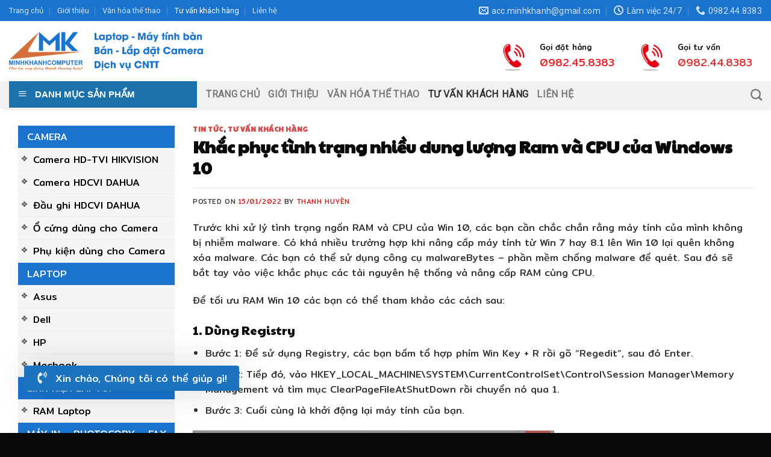

--- FILE ---
content_type: text/html; charset=UTF-8
request_url: https://minhkhanhcomputer.com/khac-phuc-tinh-trang-nhieu-dung-luong-ram-va-cpu-cua-windows-10/
body_size: 32340
content:
<!DOCTYPE html>
<!--[if IE 9 ]> <html lang="vi" prefix="og: https://ogp.me/ns#" class="ie9 loading-site no-js"> <![endif]-->
<!--[if IE 8 ]> <html lang="vi" prefix="og: https://ogp.me/ns#" class="ie8 loading-site no-js"> <![endif]-->
<!--[if (gte IE 9)|!(IE)]><!--><html lang="vi" prefix="og: https://ogp.me/ns#" class="loading-site no-js"> <!--<![endif]-->
<head>
	<meta charset="UTF-8" />
	<link rel="profile" href="http://gmpg.org/xfn/11" />
	<link rel="pingback" href="https://minhkhanhcomputer.com/xmlrpc.php" />

	<script>(function(html){html.className = html.className.replace(/\bno-js\b/,'js')})(document.documentElement);</script>
<meta name="viewport" content="width=device-width, initial-scale=1, maximum-scale=1" />
<!-- Tối ưu hóa công cụ tìm kiếm bởi Rank Math PRO - https://rankmath.com/ -->
<title>Khắc phục tình trạng nhiều dung lượng Ram và CPU của Windows 10 - Công ty máy tính Minh Khánh</title>
<meta name="description" content="Trước khi xử lý tình trạng ngốn RAM và CPU của Win 10, các bạn cần chắc chắn rằng máy tính của mình không bị nhiễm malware. Có khá nhiều trường hợp khi nâng"/>
<meta name="robots" content="index, follow, max-snippet:-1, max-video-preview:-1, max-image-preview:large"/>
<link rel="canonical" href="https://minhkhanhcomputer.com/khac-phuc-tinh-trang-nhieu-dung-luong-ram-va-cpu-cua-windows-10/" />
<meta property="og:locale" content="vi_VN" />
<meta property="og:type" content="article" />
<meta property="og:title" content="Khắc phục tình trạng nhiều dung lượng Ram và CPU của Windows 10 - Công ty máy tính Minh Khánh" />
<meta property="og:description" content="Trước khi xử lý tình trạng ngốn RAM và CPU của Win 10, các bạn cần chắc chắn rằng máy tính của mình không bị nhiễm malware. Có khá nhiều trường hợp khi nâng" />
<meta property="og:url" content="https://minhkhanhcomputer.com/khac-phuc-tinh-trang-nhieu-dung-luong-ram-va-cpu-cua-windows-10/" />
<meta property="og:site_name" content="Công ty máy tính Minh Khánh" />
<meta property="article:tag" content="Chuyên máy tính vĩnh phúc" />
<meta property="article:tag" content="dung lượng Ram và CPU của Windows 10" />
<meta property="article:tag" content="Khắc phục tình trạng nhiều dung lượng Ram và CPU của Windows 10" />
<meta property="article:tag" content="máy tính minh khánh" />
<meta property="article:section" content="Tin tức" />
<meta property="og:image" content="https://minhkhanhcomputer.com/wp-content/uploads/2022/01/ram8.jpg" />
<meta property="og:image:secure_url" content="https://minhkhanhcomputer.com/wp-content/uploads/2022/01/ram8.jpg" />
<meta property="og:image:width" content="800" />
<meta property="og:image:height" content="450" />
<meta property="og:image:alt" content="Ram8" />
<meta property="og:image:type" content="image/jpeg" />
<meta property="article:published_time" content="2022-01-15T15:35:50+07:00" />
<meta name="twitter:card" content="summary_large_image" />
<meta name="twitter:title" content="Khắc phục tình trạng nhiều dung lượng Ram và CPU của Windows 10 - Công ty máy tính Minh Khánh" />
<meta name="twitter:description" content="Trước khi xử lý tình trạng ngốn RAM và CPU của Win 10, các bạn cần chắc chắn rằng máy tính của mình không bị nhiễm malware. Có khá nhiều trường hợp khi nâng" />
<meta name="twitter:image" content="https://minhkhanhcomputer.com/wp-content/uploads/2022/01/ram8.jpg" />
<meta name="twitter:label1" content="Được viết bởi" />
<meta name="twitter:data1" content="Thanh Huyền" />
<meta name="twitter:label2" content="Thời gian để đọc" />
<meta name="twitter:data2" content="3 phút" />
<script type="application/ld+json" class="rank-math-schema-pro">{"@context":"https://schema.org","@graph":[{"@type":"Organization","@id":"https://minhkhanhcomputer.com/#organization","name":"C\u00f4ng ty m\u00e1y t\u00ednh Minh Kh\u00e1nh","url":"https://minhkhanhcomputer.com"},{"@type":"WebSite","@id":"https://minhkhanhcomputer.com/#website","url":"https://minhkhanhcomputer.com","name":"C\u00f4ng ty m\u00e1y t\u00ednh Minh Kh\u00e1nh","publisher":{"@id":"https://minhkhanhcomputer.com/#organization"},"inLanguage":"vi"},{"@type":"ImageObject","@id":"https://minhkhanhcomputer.com/wp-content/uploads/2022/01/ram8.jpg","url":"https://minhkhanhcomputer.com/wp-content/uploads/2022/01/ram8.jpg","width":"800","height":"450","caption":"Ram8","inLanguage":"vi"},{"@type":"WebPage","@id":"https://minhkhanhcomputer.com/khac-phuc-tinh-trang-nhieu-dung-luong-ram-va-cpu-cua-windows-10/#webpage","url":"https://minhkhanhcomputer.com/khac-phuc-tinh-trang-nhieu-dung-luong-ram-va-cpu-cua-windows-10/","name":"Kh\u1eafc ph\u1ee5c t\u00ecnh tr\u1ea1ng nhi\u1ec1u dung l\u01b0\u1ee3ng Ram v\u00e0 CPU c\u1ee7a Windows 10 - C\u00f4ng ty m\u00e1y t\u00ednh Minh Kh\u00e1nh","datePublished":"2022-01-15T15:35:50+07:00","dateModified":"2022-01-15T15:35:50+07:00","isPartOf":{"@id":"https://minhkhanhcomputer.com/#website"},"primaryImageOfPage":{"@id":"https://minhkhanhcomputer.com/wp-content/uploads/2022/01/ram8.jpg"},"inLanguage":"vi"},{"@type":"Person","@id":"https://minhkhanhcomputer.com/author/hotro/","name":"Thanh Huy\u1ec1n","url":"https://minhkhanhcomputer.com/author/hotro/","image":{"@type":"ImageObject","@id":"https://secure.gravatar.com/avatar/e49bc60faf09883b7183404120a79f0f0d8d85182df54faec4b4acab71dc8793?s=96&amp;d=mm&amp;r=g","url":"https://secure.gravatar.com/avatar/e49bc60faf09883b7183404120a79f0f0d8d85182df54faec4b4acab71dc8793?s=96&amp;d=mm&amp;r=g","caption":"Thanh Huy\u1ec1n","inLanguage":"vi"},"worksFor":{"@id":"https://minhkhanhcomputer.com/#organization"}},{"@type":"BlogPosting","headline":"Kh\u1eafc ph\u1ee5c t\u00ecnh tr\u1ea1ng nhi\u1ec1u dung l\u01b0\u1ee3ng Ram v\u00e0 CPU c\u1ee7a Windows 10 - C\u00f4ng ty m\u00e1y t\u00ednh Minh Kh\u00e1nh","keywords":"Kh\u1eafc ph\u1ee5c t\u00ecnh tr\u1ea1ng nhi\u1ec1u dung l\u01b0\u1ee3ng Ram v\u00e0 CPU c\u1ee7a Windows 10","datePublished":"2022-01-15T15:35:50+07:00","dateModified":"2022-01-15T15:35:50+07:00","articleSection":"Tin t\u1ee9c, T\u01b0 v\u1ea5n kh\u00e1ch h\u00e0ng","author":{"@id":"https://minhkhanhcomputer.com/author/hotro/","name":"Thanh Huy\u1ec1n"},"publisher":{"@id":"https://minhkhanhcomputer.com/#organization"},"description":"Tr\u01b0\u1edbc khi x\u1eed l\u00fd t\u00ecnh tr\u1ea1ng ng\u1ed1n RAM v\u00e0 CPU c\u1ee7a Win 10, c\u00e1c b\u1ea1n c\u1ea7n ch\u1eafc ch\u1eafn r\u1eb1ng m\u00e1y t\u00ednh c\u1ee7a m\u00ecnh kh\u00f4ng b\u1ecb nhi\u1ec5m malware. C\u00f3 kh\u00e1 nhi\u1ec1u tr\u01b0\u1eddng h\u1ee3p khi n\u00e2ng","name":"Kh\u1eafc ph\u1ee5c t\u00ecnh tr\u1ea1ng nhi\u1ec1u dung l\u01b0\u1ee3ng Ram v\u00e0 CPU c\u1ee7a Windows 10 - C\u00f4ng ty m\u00e1y t\u00ednh Minh Kh\u00e1nh","@id":"https://minhkhanhcomputer.com/khac-phuc-tinh-trang-nhieu-dung-luong-ram-va-cpu-cua-windows-10/#richSnippet","isPartOf":{"@id":"https://minhkhanhcomputer.com/khac-phuc-tinh-trang-nhieu-dung-luong-ram-va-cpu-cua-windows-10/#webpage"},"image":{"@id":"https://minhkhanhcomputer.com/wp-content/uploads/2022/01/ram8.jpg"},"inLanguage":"vi","mainEntityOfPage":{"@id":"https://minhkhanhcomputer.com/khac-phuc-tinh-trang-nhieu-dung-luong-ram-va-cpu-cua-windows-10/#webpage"}}]}</script>
<!-- /Plugin SEO WordPress Rank Math -->

<link rel='dns-prefetch' href='//capi-automation.s3.us-east-2.amazonaws.com' />
<link rel='dns-prefetch' href='//fonts.googleapis.com' />
<link rel="alternate" type="application/rss+xml" title="Dòng thông tin Công ty máy tính Minh Khánh &raquo;" href="https://minhkhanhcomputer.com/feed/" />
<link rel="alternate" type="application/rss+xml" title="Công ty máy tính Minh Khánh &raquo; Dòng bình luận" href="https://minhkhanhcomputer.com/comments/feed/" />
<link rel="alternate" title="oNhúng (JSON)" type="application/json+oembed" href="https://minhkhanhcomputer.com/wp-json/oembed/1.0/embed?url=https%3A%2F%2Fminhkhanhcomputer.com%2Fkhac-phuc-tinh-trang-nhieu-dung-luong-ram-va-cpu-cua-windows-10%2F" />
<link rel="alternate" title="oNhúng (XML)" type="text/xml+oembed" href="https://minhkhanhcomputer.com/wp-json/oembed/1.0/embed?url=https%3A%2F%2Fminhkhanhcomputer.com%2Fkhac-phuc-tinh-trang-nhieu-dung-luong-ram-va-cpu-cua-windows-10%2F&#038;format=xml" />
<style id='wp-img-auto-sizes-contain-inline-css' type='text/css'>
img:is([sizes=auto i],[sizes^="auto," i]){contain-intrinsic-size:3000px 1500px}
/*# sourceURL=wp-img-auto-sizes-contain-inline-css */
</style>
<link rel='stylesheet' id='dashicons-css' href='https://minhkhanhcomputer.com/wp-includes/css/dashicons.min.css?ver=6.9' type='text/css' media='all' />
<link rel='stylesheet' id='menu-icon-font-awesome-css' href='https://minhkhanhcomputer.com/wp-content/plugins/menu-icons/css/fontawesome/css/all.min.css?ver=5.15.4' type='text/css' media='all' />
<link rel='stylesheet' id='menu-icons-extra-css' href='https://minhkhanhcomputer.com/wp-content/plugins/menu-icons/css/extra.min.css?ver=0.13.20' type='text/css' media='all' />
<style id='wp-emoji-styles-inline-css' type='text/css'>

	img.wp-smiley, img.emoji {
		display: inline !important;
		border: none !important;
		box-shadow: none !important;
		height: 1em !important;
		width: 1em !important;
		margin: 0 0.07em !important;
		vertical-align: -0.1em !important;
		background: none !important;
		padding: 0 !important;
	}
/*# sourceURL=wp-emoji-styles-inline-css */
</style>
<style id='wp-block-library-inline-css' type='text/css'>
:root{--wp-block-synced-color:#7a00df;--wp-block-synced-color--rgb:122,0,223;--wp-bound-block-color:var(--wp-block-synced-color);--wp-editor-canvas-background:#ddd;--wp-admin-theme-color:#007cba;--wp-admin-theme-color--rgb:0,124,186;--wp-admin-theme-color-darker-10:#006ba1;--wp-admin-theme-color-darker-10--rgb:0,107,160.5;--wp-admin-theme-color-darker-20:#005a87;--wp-admin-theme-color-darker-20--rgb:0,90,135;--wp-admin-border-width-focus:2px}@media (min-resolution:192dpi){:root{--wp-admin-border-width-focus:1.5px}}.wp-element-button{cursor:pointer}:root .has-very-light-gray-background-color{background-color:#eee}:root .has-very-dark-gray-background-color{background-color:#313131}:root .has-very-light-gray-color{color:#eee}:root .has-very-dark-gray-color{color:#313131}:root .has-vivid-green-cyan-to-vivid-cyan-blue-gradient-background{background:linear-gradient(135deg,#00d084,#0693e3)}:root .has-purple-crush-gradient-background{background:linear-gradient(135deg,#34e2e4,#4721fb 50%,#ab1dfe)}:root .has-hazy-dawn-gradient-background{background:linear-gradient(135deg,#faaca8,#dad0ec)}:root .has-subdued-olive-gradient-background{background:linear-gradient(135deg,#fafae1,#67a671)}:root .has-atomic-cream-gradient-background{background:linear-gradient(135deg,#fdd79a,#004a59)}:root .has-nightshade-gradient-background{background:linear-gradient(135deg,#330968,#31cdcf)}:root .has-midnight-gradient-background{background:linear-gradient(135deg,#020381,#2874fc)}:root{--wp--preset--font-size--normal:16px;--wp--preset--font-size--huge:42px}.has-regular-font-size{font-size:1em}.has-larger-font-size{font-size:2.625em}.has-normal-font-size{font-size:var(--wp--preset--font-size--normal)}.has-huge-font-size{font-size:var(--wp--preset--font-size--huge)}.has-text-align-center{text-align:center}.has-text-align-left{text-align:left}.has-text-align-right{text-align:right}.has-fit-text{white-space:nowrap!important}#end-resizable-editor-section{display:none}.aligncenter{clear:both}.items-justified-left{justify-content:flex-start}.items-justified-center{justify-content:center}.items-justified-right{justify-content:flex-end}.items-justified-space-between{justify-content:space-between}.screen-reader-text{border:0;clip-path:inset(50%);height:1px;margin:-1px;overflow:hidden;padding:0;position:absolute;width:1px;word-wrap:normal!important}.screen-reader-text:focus{background-color:#ddd;clip-path:none;color:#444;display:block;font-size:1em;height:auto;left:5px;line-height:normal;padding:15px 23px 14px;text-decoration:none;top:5px;width:auto;z-index:100000}html :where(.has-border-color){border-style:solid}html :where([style*=border-top-color]){border-top-style:solid}html :where([style*=border-right-color]){border-right-style:solid}html :where([style*=border-bottom-color]){border-bottom-style:solid}html :where([style*=border-left-color]){border-left-style:solid}html :where([style*=border-width]){border-style:solid}html :where([style*=border-top-width]){border-top-style:solid}html :where([style*=border-right-width]){border-right-style:solid}html :where([style*=border-bottom-width]){border-bottom-style:solid}html :where([style*=border-left-width]){border-left-style:solid}html :where(img[class*=wp-image-]){height:auto;max-width:100%}:where(figure){margin:0 0 1em}html :where(.is-position-sticky){--wp-admin--admin-bar--position-offset:var(--wp-admin--admin-bar--height,0px)}@media screen and (max-width:600px){html :where(.is-position-sticky){--wp-admin--admin-bar--position-offset:0px}}

/*# sourceURL=wp-block-library-inline-css */
</style><link rel='stylesheet' id='wc-blocks-style-css' href='https://minhkhanhcomputer.com/wp-content/plugins/woocommerce/assets/client/blocks/wc-blocks.css?ver=wc-10.4.3' type='text/css' media='all' />
<style id='global-styles-inline-css' type='text/css'>
:root{--wp--preset--aspect-ratio--square: 1;--wp--preset--aspect-ratio--4-3: 4/3;--wp--preset--aspect-ratio--3-4: 3/4;--wp--preset--aspect-ratio--3-2: 3/2;--wp--preset--aspect-ratio--2-3: 2/3;--wp--preset--aspect-ratio--16-9: 16/9;--wp--preset--aspect-ratio--9-16: 9/16;--wp--preset--color--black: #000000;--wp--preset--color--cyan-bluish-gray: #abb8c3;--wp--preset--color--white: #ffffff;--wp--preset--color--pale-pink: #f78da7;--wp--preset--color--vivid-red: #cf2e2e;--wp--preset--color--luminous-vivid-orange: #ff6900;--wp--preset--color--luminous-vivid-amber: #fcb900;--wp--preset--color--light-green-cyan: #7bdcb5;--wp--preset--color--vivid-green-cyan: #00d084;--wp--preset--color--pale-cyan-blue: #8ed1fc;--wp--preset--color--vivid-cyan-blue: #0693e3;--wp--preset--color--vivid-purple: #9b51e0;--wp--preset--gradient--vivid-cyan-blue-to-vivid-purple: linear-gradient(135deg,rgb(6,147,227) 0%,rgb(155,81,224) 100%);--wp--preset--gradient--light-green-cyan-to-vivid-green-cyan: linear-gradient(135deg,rgb(122,220,180) 0%,rgb(0,208,130) 100%);--wp--preset--gradient--luminous-vivid-amber-to-luminous-vivid-orange: linear-gradient(135deg,rgb(252,185,0) 0%,rgb(255,105,0) 100%);--wp--preset--gradient--luminous-vivid-orange-to-vivid-red: linear-gradient(135deg,rgb(255,105,0) 0%,rgb(207,46,46) 100%);--wp--preset--gradient--very-light-gray-to-cyan-bluish-gray: linear-gradient(135deg,rgb(238,238,238) 0%,rgb(169,184,195) 100%);--wp--preset--gradient--cool-to-warm-spectrum: linear-gradient(135deg,rgb(74,234,220) 0%,rgb(151,120,209) 20%,rgb(207,42,186) 40%,rgb(238,44,130) 60%,rgb(251,105,98) 80%,rgb(254,248,76) 100%);--wp--preset--gradient--blush-light-purple: linear-gradient(135deg,rgb(255,206,236) 0%,rgb(152,150,240) 100%);--wp--preset--gradient--blush-bordeaux: linear-gradient(135deg,rgb(254,205,165) 0%,rgb(254,45,45) 50%,rgb(107,0,62) 100%);--wp--preset--gradient--luminous-dusk: linear-gradient(135deg,rgb(255,203,112) 0%,rgb(199,81,192) 50%,rgb(65,88,208) 100%);--wp--preset--gradient--pale-ocean: linear-gradient(135deg,rgb(255,245,203) 0%,rgb(182,227,212) 50%,rgb(51,167,181) 100%);--wp--preset--gradient--electric-grass: linear-gradient(135deg,rgb(202,248,128) 0%,rgb(113,206,126) 100%);--wp--preset--gradient--midnight: linear-gradient(135deg,rgb(2,3,129) 0%,rgb(40,116,252) 100%);--wp--preset--font-size--small: 13px;--wp--preset--font-size--medium: 20px;--wp--preset--font-size--large: 36px;--wp--preset--font-size--x-large: 42px;--wp--preset--spacing--20: 0.44rem;--wp--preset--spacing--30: 0.67rem;--wp--preset--spacing--40: 1rem;--wp--preset--spacing--50: 1.5rem;--wp--preset--spacing--60: 2.25rem;--wp--preset--spacing--70: 3.38rem;--wp--preset--spacing--80: 5.06rem;--wp--preset--shadow--natural: 6px 6px 9px rgba(0, 0, 0, 0.2);--wp--preset--shadow--deep: 12px 12px 50px rgba(0, 0, 0, 0.4);--wp--preset--shadow--sharp: 6px 6px 0px rgba(0, 0, 0, 0.2);--wp--preset--shadow--outlined: 6px 6px 0px -3px rgb(255, 255, 255), 6px 6px rgb(0, 0, 0);--wp--preset--shadow--crisp: 6px 6px 0px rgb(0, 0, 0);}:where(.is-layout-flex){gap: 0.5em;}:where(.is-layout-grid){gap: 0.5em;}body .is-layout-flex{display: flex;}.is-layout-flex{flex-wrap: wrap;align-items: center;}.is-layout-flex > :is(*, div){margin: 0;}body .is-layout-grid{display: grid;}.is-layout-grid > :is(*, div){margin: 0;}:where(.wp-block-columns.is-layout-flex){gap: 2em;}:where(.wp-block-columns.is-layout-grid){gap: 2em;}:where(.wp-block-post-template.is-layout-flex){gap: 1.25em;}:where(.wp-block-post-template.is-layout-grid){gap: 1.25em;}.has-black-color{color: var(--wp--preset--color--black) !important;}.has-cyan-bluish-gray-color{color: var(--wp--preset--color--cyan-bluish-gray) !important;}.has-white-color{color: var(--wp--preset--color--white) !important;}.has-pale-pink-color{color: var(--wp--preset--color--pale-pink) !important;}.has-vivid-red-color{color: var(--wp--preset--color--vivid-red) !important;}.has-luminous-vivid-orange-color{color: var(--wp--preset--color--luminous-vivid-orange) !important;}.has-luminous-vivid-amber-color{color: var(--wp--preset--color--luminous-vivid-amber) !important;}.has-light-green-cyan-color{color: var(--wp--preset--color--light-green-cyan) !important;}.has-vivid-green-cyan-color{color: var(--wp--preset--color--vivid-green-cyan) !important;}.has-pale-cyan-blue-color{color: var(--wp--preset--color--pale-cyan-blue) !important;}.has-vivid-cyan-blue-color{color: var(--wp--preset--color--vivid-cyan-blue) !important;}.has-vivid-purple-color{color: var(--wp--preset--color--vivid-purple) !important;}.has-black-background-color{background-color: var(--wp--preset--color--black) !important;}.has-cyan-bluish-gray-background-color{background-color: var(--wp--preset--color--cyan-bluish-gray) !important;}.has-white-background-color{background-color: var(--wp--preset--color--white) !important;}.has-pale-pink-background-color{background-color: var(--wp--preset--color--pale-pink) !important;}.has-vivid-red-background-color{background-color: var(--wp--preset--color--vivid-red) !important;}.has-luminous-vivid-orange-background-color{background-color: var(--wp--preset--color--luminous-vivid-orange) !important;}.has-luminous-vivid-amber-background-color{background-color: var(--wp--preset--color--luminous-vivid-amber) !important;}.has-light-green-cyan-background-color{background-color: var(--wp--preset--color--light-green-cyan) !important;}.has-vivid-green-cyan-background-color{background-color: var(--wp--preset--color--vivid-green-cyan) !important;}.has-pale-cyan-blue-background-color{background-color: var(--wp--preset--color--pale-cyan-blue) !important;}.has-vivid-cyan-blue-background-color{background-color: var(--wp--preset--color--vivid-cyan-blue) !important;}.has-vivid-purple-background-color{background-color: var(--wp--preset--color--vivid-purple) !important;}.has-black-border-color{border-color: var(--wp--preset--color--black) !important;}.has-cyan-bluish-gray-border-color{border-color: var(--wp--preset--color--cyan-bluish-gray) !important;}.has-white-border-color{border-color: var(--wp--preset--color--white) !important;}.has-pale-pink-border-color{border-color: var(--wp--preset--color--pale-pink) !important;}.has-vivid-red-border-color{border-color: var(--wp--preset--color--vivid-red) !important;}.has-luminous-vivid-orange-border-color{border-color: var(--wp--preset--color--luminous-vivid-orange) !important;}.has-luminous-vivid-amber-border-color{border-color: var(--wp--preset--color--luminous-vivid-amber) !important;}.has-light-green-cyan-border-color{border-color: var(--wp--preset--color--light-green-cyan) !important;}.has-vivid-green-cyan-border-color{border-color: var(--wp--preset--color--vivid-green-cyan) !important;}.has-pale-cyan-blue-border-color{border-color: var(--wp--preset--color--pale-cyan-blue) !important;}.has-vivid-cyan-blue-border-color{border-color: var(--wp--preset--color--vivid-cyan-blue) !important;}.has-vivid-purple-border-color{border-color: var(--wp--preset--color--vivid-purple) !important;}.has-vivid-cyan-blue-to-vivid-purple-gradient-background{background: var(--wp--preset--gradient--vivid-cyan-blue-to-vivid-purple) !important;}.has-light-green-cyan-to-vivid-green-cyan-gradient-background{background: var(--wp--preset--gradient--light-green-cyan-to-vivid-green-cyan) !important;}.has-luminous-vivid-amber-to-luminous-vivid-orange-gradient-background{background: var(--wp--preset--gradient--luminous-vivid-amber-to-luminous-vivid-orange) !important;}.has-luminous-vivid-orange-to-vivid-red-gradient-background{background: var(--wp--preset--gradient--luminous-vivid-orange-to-vivid-red) !important;}.has-very-light-gray-to-cyan-bluish-gray-gradient-background{background: var(--wp--preset--gradient--very-light-gray-to-cyan-bluish-gray) !important;}.has-cool-to-warm-spectrum-gradient-background{background: var(--wp--preset--gradient--cool-to-warm-spectrum) !important;}.has-blush-light-purple-gradient-background{background: var(--wp--preset--gradient--blush-light-purple) !important;}.has-blush-bordeaux-gradient-background{background: var(--wp--preset--gradient--blush-bordeaux) !important;}.has-luminous-dusk-gradient-background{background: var(--wp--preset--gradient--luminous-dusk) !important;}.has-pale-ocean-gradient-background{background: var(--wp--preset--gradient--pale-ocean) !important;}.has-electric-grass-gradient-background{background: var(--wp--preset--gradient--electric-grass) !important;}.has-midnight-gradient-background{background: var(--wp--preset--gradient--midnight) !important;}.has-small-font-size{font-size: var(--wp--preset--font-size--small) !important;}.has-medium-font-size{font-size: var(--wp--preset--font-size--medium) !important;}.has-large-font-size{font-size: var(--wp--preset--font-size--large) !important;}.has-x-large-font-size{font-size: var(--wp--preset--font-size--x-large) !important;}
/*# sourceURL=global-styles-inline-css */
</style>

<style id='classic-theme-styles-inline-css' type='text/css'>
/*! This file is auto-generated */
.wp-block-button__link{color:#fff;background-color:#32373c;border-radius:9999px;box-shadow:none;text-decoration:none;padding:calc(.667em + 2px) calc(1.333em + 2px);font-size:1.125em}.wp-block-file__button{background:#32373c;color:#fff;text-decoration:none}
/*# sourceURL=/wp-includes/css/classic-themes.min.css */
</style>
<link rel='stylesheet' id='font-awesome-four-css' href='https://minhkhanhcomputer.com/wp-content/plugins/font-awesome-4-menus/css/font-awesome.min.css?ver=4.7.0' type='text/css' media='all' />
<link rel='stylesheet' id='ot-menu-pro-css' href='https://minhkhanhcomputer.com/wp-content/plugins/ot-menu-pro/assets/css/ot-menu-pro.min.css?ver=1.0.0' type='text/css' media='all' />
<style id='woocommerce-inline-inline-css' type='text/css'>
.woocommerce form .form-row .required { visibility: visible; }
/*# sourceURL=woocommerce-inline-inline-css */
</style>
<link rel='stylesheet' id='flatsome-main-css' href='https://minhkhanhcomputer.com/wp-content/themes/flatsome/assets/css/flatsome.css?ver=3.14.3' type='text/css' media='all' />
<style id='flatsome-main-inline-css' type='text/css'>
@font-face {
				font-family: "fl-icons";
				font-display: block;
				src: url(https://minhkhanhcomputer.com/wp-content/themes/flatsome/assets/css/icons/fl-icons.eot?v=3.14.3);
				src:
					url(https://minhkhanhcomputer.com/wp-content/themes/flatsome/assets/css/icons/fl-icons.eot#iefix?v=3.14.3) format("embedded-opentype"),
					url(https://minhkhanhcomputer.com/wp-content/themes/flatsome/assets/css/icons/fl-icons.woff2?v=3.14.3) format("woff2"),
					url(https://minhkhanhcomputer.com/wp-content/themes/flatsome/assets/css/icons/fl-icons.ttf?v=3.14.3) format("truetype"),
					url(https://minhkhanhcomputer.com/wp-content/themes/flatsome/assets/css/icons/fl-icons.woff?v=3.14.3) format("woff"),
					url(https://minhkhanhcomputer.com/wp-content/themes/flatsome/assets/css/icons/fl-icons.svg?v=3.14.3#fl-icons) format("svg");
			}
/*# sourceURL=flatsome-main-inline-css */
</style>
<link rel='stylesheet' id='flatsome-shop-css' href='https://minhkhanhcomputer.com/wp-content/themes/flatsome/assets/css/flatsome-shop.css?ver=3.14.3' type='text/css' media='all' />
<link rel='stylesheet' id='flatsome-style-css' href='https://minhkhanhcomputer.com/wp-content/themes/salecar/style.css?ver=3.0' type='text/css' media='all' />
<link rel='stylesheet' id='wacu-style-css' href='https://minhkhanhcomputer.com/wp-content/plugins/wordpress-any-contact-us/assets/css/wacu-public-style.css?ver=2.0.1' type='text/css' media='all' />
<style id='wacu-style-inline-css' type='text/css'>
.wacu-color {
			color: #ffffff;
		}
		.wacu-bg-color {
			background-color: #1e73be;
		}
		.wacu-widget-trigger,
		.wacu-popup__header,
		.wacu-sub-popup__header,
		.wacu-schedule-call input[type="submit"],
		.wacu-email-us input[type="submit"] {
			color: #ffffff;
			background-color: #1e73be;
		}.wacu-br .wacu-popup:after,
		.wacu-br .wacu-sub-popup:after,
		.wacu-br .wacu-smart-popup:after {
			right: calc( 60px / 2.2 );
		}
		.wacu-bl .wacu-popup:after,
		.wacu-bl .wacu-sub-popup:after,
		.wacu-bl .wacu-smart-popup:after {
			left: calc( 60px / 2.2 );
		}.wacu-widget.wacu-br {
			right: 40px;
			bottom: 70px;
		}
		.wacu-widget.wacu-bl {
			left: 40px;
			bottom: 70px;
		}.wacu-trigger--ripple::after,
			.wacu-trigger--ripple::before {
				border: 8px solid rgba( 30, 115, 190, 0.4 );
			}@media ( max-width: 426px ) {
			.wacu-popup__header-cta,
			.wacu-sub-popup__header-cta {
				background-color: #1e73be;
			}
		}
/*# sourceURL=wacu-style-inline-css */
</style>
<link rel='stylesheet' id='flatsome-googlefonts-css' href='//fonts.googleapis.com/css?family=Paytone+One%3Aregular%2Cregular%7CMitr%3Aregular%2Cregular%7CRoboto%3Aregular%2Cregular%7CDancing+Script%3Aregular%2Cdefault&#038;display=swap&#038;ver=3.9' type='text/css' media='all' />
<script type="text/javascript" src="https://minhkhanhcomputer.com/wp-includes/js/jquery/jquery.min.js?ver=3.7.1" id="jquery-core-js"></script>
<script type="text/javascript" src="https://minhkhanhcomputer.com/wp-includes/js/jquery/jquery-migrate.min.js?ver=3.4.1" id="jquery-migrate-js"></script>
<script type="text/javascript" src="https://minhkhanhcomputer.com/wp-content/plugins/woocommerce/assets/js/jquery-blockui/jquery.blockUI.min.js?ver=2.7.0-wc.10.4.3" id="wc-jquery-blockui-js" defer="defer" data-wp-strategy="defer"></script>
<script type="text/javascript" id="wc-add-to-cart-js-extra">
/* <![CDATA[ */
var wc_add_to_cart_params = {"ajax_url":"/wp-admin/admin-ajax.php","wc_ajax_url":"/?wc-ajax=%%endpoint%%","i18n_view_cart":"Xem gi\u1ecf h\u00e0ng","cart_url":"https://minhkhanhcomputer.com/gio-hang/","is_cart":"","cart_redirect_after_add":"no"};
//# sourceURL=wc-add-to-cart-js-extra
/* ]]> */
</script>
<script type="text/javascript" src="https://minhkhanhcomputer.com/wp-content/plugins/woocommerce/assets/js/frontend/add-to-cart.min.js?ver=10.4.3" id="wc-add-to-cart-js" defer="defer" data-wp-strategy="defer"></script>
<script type="text/javascript" src="https://minhkhanhcomputer.com/wp-content/plugins/woocommerce/assets/js/js-cookie/js.cookie.min.js?ver=2.1.4-wc.10.4.3" id="wc-js-cookie-js" defer="defer" data-wp-strategy="defer"></script>
<script type="text/javascript" id="woocommerce-js-extra">
/* <![CDATA[ */
var woocommerce_params = {"ajax_url":"/wp-admin/admin-ajax.php","wc_ajax_url":"/?wc-ajax=%%endpoint%%","i18n_password_show":"Hi\u1ec3n th\u1ecb m\u1eadt kh\u1ea9u","i18n_password_hide":"\u1ea8n m\u1eadt kh\u1ea9u"};
//# sourceURL=woocommerce-js-extra
/* ]]> */
</script>
<script type="text/javascript" src="https://minhkhanhcomputer.com/wp-content/plugins/woocommerce/assets/js/frontend/woocommerce.min.js?ver=10.4.3" id="woocommerce-js" defer="defer" data-wp-strategy="defer"></script>
<link rel="https://api.w.org/" href="https://minhkhanhcomputer.com/wp-json/" /><link rel="alternate" title="JSON" type="application/json" href="https://minhkhanhcomputer.com/wp-json/wp/v2/posts/2934" /><link rel="EditURI" type="application/rsd+xml" title="RSD" href="https://minhkhanhcomputer.com/xmlrpc.php?rsd" />
<meta name="generator" content="WordPress 6.9" />
<link rel='shortlink' href='https://minhkhanhcomputer.com/?p=2934' />
<!--[if IE]><link rel="stylesheet" type="text/css" href="https://minhkhanhcomputer.com/wp-content/themes/flatsome/assets/css/ie-fallback.css"><script src="//cdnjs.cloudflare.com/ajax/libs/html5shiv/3.6.1/html5shiv.js"></script><script>var head = document.getElementsByTagName('head')[0],style = document.createElement('style');style.type = 'text/css';style.styleSheet.cssText = ':before,:after{content:none !important';head.appendChild(style);setTimeout(function(){head.removeChild(style);}, 0);</script><script src="https://minhkhanhcomputer.com/wp-content/themes/flatsome/assets/libs/ie-flexibility.js"></script><![endif]--><!-- Global site tag (gtag.js) - Google Analytics -->
<script async src="https://www.googletagmanager.com/gtag/js?id=G-N6HFD5SW3G"></script>
<script>
  window.dataLayer = window.dataLayer || [];
  function gtag(){dataLayer.push(arguments);}
  gtag('js', new Date());

  gtag('config', 'G-N6HFD5SW3G');
</script>
<meta name="facebook-domain-verification" content="e2ouygeoh5m8xkp166i2mxwugbvg5a" />	<noscript><style>.woocommerce-product-gallery{ opacity: 1 !important; }</style></noscript>
				<script  type="text/javascript">
				!function(f,b,e,v,n,t,s){if(f.fbq)return;n=f.fbq=function(){n.callMethod?
					n.callMethod.apply(n,arguments):n.queue.push(arguments)};if(!f._fbq)f._fbq=n;
					n.push=n;n.loaded=!0;n.version='2.0';n.queue=[];t=b.createElement(e);t.async=!0;
					t.src=v;s=b.getElementsByTagName(e)[0];s.parentNode.insertBefore(t,s)}(window,
					document,'script','https://connect.facebook.net/en_US/fbevents.js');
			</script>
			<!-- WooCommerce Facebook Integration Begin -->
			<script  type="text/javascript">

				fbq('init', '457487999133450', {}, {
    "agent": "woocommerce_0-10.4.3-3.5.15"
});

				document.addEventListener( 'DOMContentLoaded', function() {
					// Insert placeholder for events injected when a product is added to the cart through AJAX.
					document.body.insertAdjacentHTML( 'beforeend', '<div class=\"wc-facebook-pixel-event-placeholder\"></div>' );
				}, false );

			</script>
			<!-- WooCommerce Facebook Integration End -->
			<link rel="icon" href="https://minhkhanhcomputer.com/wp-content/uploads/2019/12/cropped-favicon-1-32x32.png" sizes="32x32" />
<link rel="icon" href="https://minhkhanhcomputer.com/wp-content/uploads/2019/12/cropped-favicon-1-192x192.png" sizes="192x192" />
<link rel="apple-touch-icon" href="https://minhkhanhcomputer.com/wp-content/uploads/2019/12/cropped-favicon-1-180x180.png" />
<meta name="msapplication-TileImage" content="https://minhkhanhcomputer.com/wp-content/uploads/2019/12/cropped-favicon-1-270x270.png" />
<style id="custom-css" type="text/css">:root {--primary-color: #cb1d1e;}.full-width .ubermenu-nav, .container, .row{max-width: 1319px}.row.row-collapse{max-width: 1289px}.row.row-small{max-width: 1311.5px}.row.row-large{max-width: 1349px}.header-main{height: 100px}#logo img{max-height: 100px}#logo{width:322px;}#logo img{padding:4px 0;}.header-bottom{min-height: 10px}.header-top{min-height: 35px}.transparent .header-main{height: 30px}.transparent #logo img{max-height: 30px}.has-transparent + .page-title:first-of-type,.has-transparent + #main > .page-title,.has-transparent + #main > div > .page-title,.has-transparent + #main .page-header-wrapper:first-of-type .page-title{padding-top: 110px;}.header.show-on-scroll,.stuck .header-main{height:95px!important}.stuck #logo img{max-height: 95px!important}.search-form{ width: 86%;}.header-bg-color, .header-wrapper {background-color: rgba(255,255,255,0.9)}.header-bottom {background-color: #f1f1f1}.header-main .nav > li > a{line-height: 16px }.stuck .header-main .nav > li > a{line-height: 10px }.header-bottom-nav > li > a{line-height: 16px }@media (max-width: 549px) {.header-main{height: 70px}#logo img{max-height: 70px}}.nav-dropdown-has-arrow.nav-dropdown-has-border li.has-dropdown:before{border-bottom-color: #cb1d1e;}.nav .nav-dropdown{border-color: #cb1d1e }.nav-dropdown{border-radius:3px}.nav-dropdown{font-size:95%}.nav-dropdown-has-arrow li.has-dropdown:after{border-bottom-color: #cb1d1e;}.nav .nav-dropdown{background-color: #cb1d1e}.header-top{background-color:#1a73cc!important;}/* Color */.accordion-title.active, .has-icon-bg .icon .icon-inner,.logo a, .primary.is-underline, .primary.is-link, .badge-outline .badge-inner, .nav-outline > li.active> a,.nav-outline >li.active > a, .cart-icon strong,[data-color='primary'], .is-outline.primary{color: #cb1d1e;}/* Color !important */[data-text-color="primary"]{color: #cb1d1e!important;}/* Background Color */[data-text-bg="primary"]{background-color: #cb1d1e;}/* Background */.scroll-to-bullets a,.featured-title, .label-new.menu-item > a:after, .nav-pagination > li > .current,.nav-pagination > li > span:hover,.nav-pagination > li > a:hover,.has-hover:hover .badge-outline .badge-inner,button[type="submit"], .button.wc-forward:not(.checkout):not(.checkout-button), .button.submit-button, .button.primary:not(.is-outline),.featured-table .title,.is-outline:hover, .has-icon:hover .icon-label,.nav-dropdown-bold .nav-column li > a:hover, .nav-dropdown.nav-dropdown-bold > li > a:hover, .nav-dropdown-bold.dark .nav-column li > a:hover, .nav-dropdown.nav-dropdown-bold.dark > li > a:hover, .is-outline:hover, .tagcloud a:hover,.grid-tools a, input[type='submit']:not(.is-form), .box-badge:hover .box-text, input.button.alt,.nav-box > li > a:hover,.nav-box > li.active > a,.nav-pills > li.active > a ,.current-dropdown .cart-icon strong, .cart-icon:hover strong, .nav-line-bottom > li > a:before, .nav-line-grow > li > a:before, .nav-line > li > a:before,.banner, .header-top, .slider-nav-circle .flickity-prev-next-button:hover svg, .slider-nav-circle .flickity-prev-next-button:hover .arrow, .primary.is-outline:hover, .button.primary:not(.is-outline), input[type='submit'].primary, input[type='submit'].primary, input[type='reset'].button, input[type='button'].primary, .badge-inner{background-color: #cb1d1e;}/* Border */.nav-vertical.nav-tabs > li.active > a,.scroll-to-bullets a.active,.nav-pagination > li > .current,.nav-pagination > li > span:hover,.nav-pagination > li > a:hover,.has-hover:hover .badge-outline .badge-inner,.accordion-title.active,.featured-table,.is-outline:hover, .tagcloud a:hover,blockquote, .has-border, .cart-icon strong:after,.cart-icon strong,.blockUI:before, .processing:before,.loading-spin, .slider-nav-circle .flickity-prev-next-button:hover svg, .slider-nav-circle .flickity-prev-next-button:hover .arrow, .primary.is-outline:hover{border-color: #cb1d1e}.nav-tabs > li.active > a{border-top-color: #cb1d1e}.widget_shopping_cart_content .blockUI.blockOverlay:before { border-left-color: #cb1d1e }.woocommerce-checkout-review-order .blockUI.blockOverlay:before { border-left-color: #cb1d1e }/* Fill */.slider .flickity-prev-next-button:hover svg,.slider .flickity-prev-next-button:hover .arrow{fill: #cb1d1e;}/* Background Color */[data-icon-label]:after, .secondary.is-underline:hover,.secondary.is-outline:hover,.icon-label,.button.secondary:not(.is-outline),.button.alt:not(.is-outline), .badge-inner.on-sale, .button.checkout, .single_add_to_cart_button, .current .breadcrumb-step{ background-color:#cb1d1e; }[data-text-bg="secondary"]{background-color: #cb1d1e;}/* Color */.secondary.is-underline,.secondary.is-link, .secondary.is-outline,.stars a.active, .star-rating:before, .woocommerce-page .star-rating:before,.star-rating span:before, .color-secondary{color: #cb1d1e}/* Color !important */[data-text-color="secondary"]{color: #cb1d1e!important;}/* Border */.secondary.is-outline:hover{border-color:#cb1d1e}body{font-size: 101%;}@media screen and (max-width: 549px){body{font-size: 100%;}}body{font-family:"Mitr", sans-serif}body{font-weight: 0}body{color: #333333}.nav > li > a {font-family:"Roboto", sans-serif;}.mobile-sidebar-levels-2 .nav > li > ul > li > a {font-family:"Roboto", sans-serif;}.nav > li > a {font-weight: 0;}.mobile-sidebar-levels-2 .nav > li > ul > li > a {font-weight: 0;}h1,h2,h3,h4,h5,h6,.heading-font, .off-canvas-center .nav-sidebar.nav-vertical > li > a{font-family: "Paytone One", sans-serif;}h1,h2,h3,h4,h5,h6,.heading-font,.banner h1,.banner h2{font-weight: 0;}h1,h2,h3,h4,h5,h6,.heading-font{color: #0a0a0a;}.alt-font{font-family: "Dancing Script", sans-serif;}.header:not(.transparent) .header-nav-main.nav > li > a {color: #0a0a0a;}.header:not(.transparent) .header-nav-main.nav > li > a:hover,.header:not(.transparent) .header-nav-main.nav > li.active > a,.header:not(.transparent) .header-nav-main.nav > li.current > a,.header:not(.transparent) .header-nav-main.nav > li > a.active,.header:not(.transparent) .header-nav-main.nav > li > a.current{color: #ff6600;}.header-nav-main.nav-line-bottom > li > a:before,.header-nav-main.nav-line-grow > li > a:before,.header-nav-main.nav-line > li > a:before,.header-nav-main.nav-box > li > a:hover,.header-nav-main.nav-box > li.active > a,.header-nav-main.nav-pills > li > a:hover,.header-nav-main.nav-pills > li.active > a{color:#FFF!important;background-color: #ff6600;}a{color: #cb1d1e;}.has-equal-box-heights .box-image {padding-top: 100%;}@media screen and (min-width: 550px){.products .box-vertical .box-image{min-width: 498px!important;width: 498px!important;}}.absolute-footer, html{background-color: #0a0a0a}/* Custom CSS */#header-contact li>a>i+span{text-transform:none; font-size:14px}.header-main .nav > li > a {line-height: 18px;text-align: center;font-weight: 500; font-size: 15px;padding-left: 3px;padding-right: 3px;}.header-search-form input[type='search']{height: 40px;border-top-left-radius: 4px;border-bottom-left-radius: 4px;border: 1px solid #1A73CC; font-size:15px;}.header-search-form .searchform .button.icon {margin: 0;height: 40px;width: 40px;background: #1A73CC;border-top-right-radius: 4px;border-bottom-right-radius: 4px;}.nav-dropdown{padding:10px 0 10px}.nav-dropdown.nav-dropdown-bold>li>a:hover,.nav-dropdown.nav-dropdown-bold.dark>li>a:hover{color: #1A73CC !important;border-radius:3px; background-color: #ffffff !important;border-radius: 0;font-weight: 500;}.slider-nav-light .flickity-prev-next-button{ border-radius: 3px; background: black;}.slider-nav-circle .flickity-prev-next-button svg, .slider-nav-circle .flickity-prev-next-button .arrow{border: 0;}.slider .flickity-prev-next-button:hover svg, .slider .flickity-prev-next-button:hover .arrow{background: black}.danh-muc .category-title{display: inline-block;margin-bottom: 10px;width: 100%;}.danh-muc .category-title h3{display: block;width: 25%;float: left;margin: 0 auto;text-align: left; padding-left:20px;line-height: 46px;font-size: 18px;text-transform: uppercase;letter-spacing: 0;font-weight: 500;color: #fff;background: #1A73CC;}.danh-muc .category-title h3:after{content: '';display: inline;float: right;width: 0;height: 0;border-style: solid;border-width: 0 0 46px 25px;border-color:#f4f4f4 transparent #f4f4f4 transparent;}.danh-muc .sub-menu{display: inline-block;float: right;width: 75%;background: #f4f4f4;}.danh-muc .sub-menu ul { text-align: right;padding-right: 10px; margin: 0;list-style: none;}.danh-muc .sub-menu ul li{margin-bottom: 0;display: inline-block;padding: 0 6px;}.danh-muc .sub-menu ul li a{font-size: 14px;font-weight: 500;text-transform: none;line-height: 46px;color: #4a4a4a;}.danh-muc .sub-menu ul li a:hover{color: #1A73CC}.row-banner .col{padding-bottom:0}.product-small .product-title{font-size:15px; font-weight:normal; margin-bottom:8px}.product-small .product-title a{color:black} .product-small{border:1px solid #eaeaea}.product-small .price span.amount {white-space: nowrap;color: #f00;font-weight: 500;font-size: 15px;}.badge-container{margin-top:10px; margin-left:10px}.badge-container .badge-inner{border-radius:99px}.danh-muc .col{padding-bottom:0}.product-small{margin-bottom:20px}.danh-muc{padding-bottom:0 !important}.footer-block{background:url(/wp-content/uploads/2018/06/bg.jpg); background-repeat:repeat; border-top: 3px solid #1A73CC;}b,strong{font-weight:500}.single_add_to_cart_button{font-weight:500; text-transform:none; letter-spacing:0}.product-info span.amount{color: red; font-weight:500}.product-info .product-title{font-size:22px}.product-info .cart{margin-bottom:10px}.product-info .product_meta{font-size:15px}.product-info{padding-top:0}.product-footer .product-tabs{background:#ececec}.product-footer .product-tabs li{margin:0}.product-footer .product-tabs li a{padding:10px 15px; font-size:16px; font-weight:500; text-transform:none; background: #e2e2e2}.product-footer .product-tabs li.active>a{background:red; color: white}.related-products-wrapper .product-section-title{letter-spacing: 0;color: white;padding: 9px 10px;background: red;margin-bottom: 20px;}.related-products-wrapper .product-small{border:0; margin-bottom:0}.related-products-wrapper .product-small .col-inner{border:1px solid #ececec}.shop-container #product-sidebar .widget_nav_menu ul li, #shop-sidebar .widget_nav_menu ul li, .post-sidebar .widget_nav_menu ul li{background: url(/wp-content/uploads/2018/06/icon-menu.png) no-repeat 2px 8px;padding-left: 25px;}#product-sidebar, #shop-sidebar, #product-sidebar, .post-sidebar{padding-right:15px}#product-sidebar .widget_nav_menu ul, #shop-sidebar .widget_nav_menu ul, .post-sidebar .widget_nav_menu ul{background: #f7f4f4;}#product-sidebar .widget_nav_menu ul .menu-cha, #shop-sidebar .widget_nav_menu ul .menu-cha,.post-sidebar .widget_nav_menu ul .menu-cha{background:#1A73CC !important; color: white; padding-left:15px !important}#product-sidebar .widget_nav_menu ul .menu-cha a, #shop-sidebar .widget_nav_menu ul .menu-cha a, .post-sidebar .widget_nav_menu ul .menu-cha a{text-transform:uppercase; color: white;}#product-sidebar .widget_nav_menu ul li a, #shop-sidebar .widget_nav_menu ul li a, .post-sidebar .widget_nav_menu ul li a{color: black; width:100%}#product-sidebar .widget_nav_menu ul li a:hover, #shop-sidebar .widget_nav_menu ul li a:hover, .post-sidebar .widget_nav_menu ul li a:hover{color: red}#product-sidebar .widget_nav_menu ul li:hover, #shop-sidebar .widget_nav_menu ul li:hover, .post-sidebar .widget_nav_menu ul li:hover{background: white}#product-sidebar .widget_nav_menu ul .menu-cha:hover, #shop-sidebar .widget_nav_menu ul .menu-cha:hover, .shop-sidebar .widget_nav_menu ul .menu-cha:hover{background: #525252 !important}#product-sidebar .widget_nav_menu ul .menu-cha:hover a, #shop-sidebar .widget_nav_menu ul .menu-cha:hover a, .shop-sidebar .widget_nav_menu ul .menu-cha:hover a{color:white}#product-sidebar .is-divider, #shop-sidebar .is-divider, .shop-sidebar .is-divider{height: 1px; max-width: 100%;}#product-sidebar span.widget-title, #shop-sidebar span.widget-title, .shop-sidebar span.widget-title, .shop-sidebar span.widget-title, .post-sidebar span.widget-title{color:red}.shop-container .product-small{border:0; padding-bottom:0}.shop-container .product-small .box{border: 1px solid #eaeaea}.shop-page-title{background: #f1f1f1;padding-bottom: 15px;}.blog-single .large-9{padding-left:0}.blog-single .is-divider{height:1px; max-width:100%} .entry-content{padding-top:0}footer.entry-meta{font-size:15px}.flatsome_recent_posts li a{color:black}/* Custom CSS Mobile */@media (max-width: 549px){.danh-muc .category-title h3, .danh-muc .sub-menu{width: 100%;}.danh-muc .sub-menu ul li{margin-left:0}.danh-muc .sub-menu ul li a{line-height:30px}.danh-muc .sub-menu ul{text-align:left}.danh-muc .col .post-item{flex-basis:50%; max-width:50%}}.label-new.menu-item > a:after{content:"New";}.label-hot.menu-item > a:after{content:"Hot";}.label-sale.menu-item > a:after{content:"Sale";}.label-popular.menu-item > a:after{content:"Popular";}</style></head>

<body class="wp-singular post-template-default single single-post postid-2934 single-format-standard wp-theme-flatsome wp-child-theme-salecar theme-flatsome ot-vertical-menu ot-overplay woocommerce-no-js header-shadow lightbox nav-dropdown-has-arrow nav-dropdown-has-shadow nav-dropdown-has-border catalog-mode no-prices">


<a class="skip-link screen-reader-text" href="#main">Skip to content</a>

<div id="wrapper">

	
	<header id="header" class="header has-sticky sticky-jump">
		<div class="header-wrapper">
			<div id="top-bar" class="header-top hide-for-sticky nav-dark">
    <div class="flex-row container">
      <div class="flex-col hide-for-medium flex-left">
          <ul class="nav nav-left medium-nav-center nav-small  nav-divided">
              <li id="menu-item-14" class="menu-item menu-item-type-post_type menu-item-object-page menu-item-home menu-item-14 menu-item-design-default"><a href="https://minhkhanhcomputer.com/" class="nav-top-link">Trang chủ</a></li>
<li id="menu-item-21" class="menu-item menu-item-type-post_type menu-item-object-page menu-item-21 menu-item-design-default"><a href="https://minhkhanhcomputer.com/gioi-thieu/" class="nav-top-link">Giới thiệu</a></li>
<li id="menu-item-1789" class="menu-item menu-item-type-taxonomy menu-item-object-category menu-item-1789 menu-item-design-default"><a href="https://minhkhanhcomputer.com/tin-tuc/van-hoa-the-thao/" class="nav-top-link">Văn hóa thể thao</a></li>
<li id="menu-item-24" class="menu-item menu-item-type-taxonomy menu-item-object-category current-post-ancestor current-menu-parent current-post-parent menu-item-24 active menu-item-design-default"><a href="https://minhkhanhcomputer.com/tu-van-khach-hang/" class="nav-top-link">Tư vấn khách hàng</a></li>
<li id="menu-item-23" class="menu-item menu-item-type-post_type menu-item-object-page menu-item-23 menu-item-design-default"><a href="https://minhkhanhcomputer.com/lien-he/" class="nav-top-link">Liên hệ</a></li>
          </ul>
      </div>

      <div class="flex-col hide-for-medium flex-center">
          <ul class="nav nav-center nav-small  nav-divided">
                        </ul>
      </div>

      <div class="flex-col hide-for-medium flex-right">
         <ul class="nav top-bar-nav nav-right nav-small  nav-divided">
              <li class="header-contact-wrapper">
		<ul id="header-contact" class="nav nav-divided nav-uppercase header-contact">
		
						<li class="">
			  <a href="mailto:acc.minhkhanh@gmail.com" class="tooltip" title="acc.minhkhanh@gmail.com">
				  <i class="icon-envelop" style="font-size:16px;"></i>			       <span>
			       	acc.minhkhanh@gmail.com			       </span>
			  </a>
			</li>
					
						<li class="">
			  <a class="tooltip" title="Làm việc 24/7 ">
			  	   <i class="icon-clock" style="font-size:16px;"></i>			        <span>Làm việc 24/7</span>
			  </a>
			 </li>
			
						<li class="">
			  <a href="tel:0982.44.8383" class="tooltip" title="0982.44.8383">
			     <i class="icon-phone" style="font-size:16px;"></i>			      <span>0982.44.8383</span>
			  </a>
			</li>
				</ul>
</li>          </ul>
      </div>

            <div class="flex-col show-for-medium flex-grow">
          <ul class="nav nav-center nav-small mobile-nav  nav-divided">
              <li class="html custom html_topbar_left">Chào mừng Quý khách đến với Công ty Máy tính Minh Khánh</li>          </ul>
      </div>
      
    </div>
</div>
<div id="masthead" class="header-main ">
      <div class="header-inner flex-row container logo-left medium-logo-center" role="navigation">

          <!-- Logo -->
          <div id="logo" class="flex-col logo">
            <!-- Header logo -->
<a href="https://minhkhanhcomputer.com/" title="Công ty máy tính Minh Khánh - DN hàng đầu Vĩnh Phúc về máy tính, máy in, Camera" rel="home">
    <img width="322" height="100" src="https://minhkhanhcomputer.com/wp-content/uploads/2021/11/logo-minh-khanh.png" class="header_logo header-logo" alt="Công ty máy tính Minh Khánh"/><img  width="322" height="100" src="https://minhkhanhcomputer.com/wp-content/uploads/2021/11/logo-minh-khanh.png" class="header-logo-dark" alt="Công ty máy tính Minh Khánh"/></a>
          </div>

          <!-- Mobile Left Elements -->
          <div class="flex-col show-for-medium flex-left">
            <ul class="mobile-nav nav nav-left ">
              <li class="nav-icon has-icon">
  		<a href="#" data-open="#main-menu" data-pos="left" data-bg="main-menu-overlay" data-color="" class="is-small" aria-label="Menu" aria-controls="main-menu" aria-expanded="false">
		
		  <i class="icon-menu" ></i>
		  		</a>
	</li>            </ul>
          </div>

          <!-- Left Elements -->
          <div class="flex-col hide-for-medium flex-left
            flex-grow">
            <ul class="header-nav header-nav-main nav nav-left  nav-size-medium nav-spacing-xlarge nav-uppercase" >
              <li class="header-block"><div class="header-block-block-1"><div class="row row-small"  id="row-538561108">


	<div id="col-1821453635" class="col medium-6 small-12 large-6"  >
				<div class="col-inner"  >
			
			


		</div>
					</div>

	

	<div id="col-1303893505" class="col medium-3 small-12 large-3"  >
				<div class="col-inner text-left"  >
			
			

	<div id="gap-669263024" class="gap-element clearfix" style="display:block; height:auto;">
		
<style>
#gap-669263024 {
  padding-top: 30px;
}
</style>
	</div>
	


		<div class="icon-box featured-box icon-box-left text-left"  >
					<div class="icon-box-img" style="width: 54px">
				<div class="icon">
					<div class="icon-inner" >
						<img width="300" height="300" src="https://minhkhanhcomputer.com/wp-content/uploads/2021/11/hotline-300x300.jpg" class="attachment-medium size-medium" alt="Hotline" decoding="async" fetchpriority="high" srcset="https://minhkhanhcomputer.com/wp-content/uploads/2021/11/hotline-300x300.jpg 300w, https://minhkhanhcomputer.com/wp-content/uploads/2021/11/hotline-150x150.jpg 150w, https://minhkhanhcomputer.com/wp-content/uploads/2021/11/hotline-768x768.jpg 768w, https://minhkhanhcomputer.com/wp-content/uploads/2021/11/hotline-498x498.jpg 498w, https://minhkhanhcomputer.com/wp-content/uploads/2021/11/hotline-500x500.jpg 500w, https://minhkhanhcomputer.com/wp-content/uploads/2021/11/hotline-100x100.jpg 100w, https://minhkhanhcomputer.com/wp-content/uploads/2021/11/hotline.jpg 900w" sizes="(max-width: 300px) 100vw, 300px" />					</div>
				</div>
			</div>
				<div class="icon-box-text last-reset">
									

<p><span style="color: #000000;"><strong><span style="font-size: 80%;">Gọi đặt hàng</span></strong></span><br /><a href="tel:0982448383" data-wplink-edit="true"><span style="color: #ed1c24; font-size: 110%;"><strong>0982.45.8383</strong></span></a></p>

		</div>
	</div>
	
	

		</div>
					</div>

	

	<div id="col-1928888945" class="col medium-3 small-12 large-3"  >
				<div class="col-inner"  >
			
			

	<div id="gap-560482926" class="gap-element clearfix" style="display:block; height:auto;">
		
<style>
#gap-560482926 {
  padding-top: 30px;
}
</style>
	</div>
	


		<div class="icon-box featured-box icon-box-left text-left"  >
					<div class="icon-box-img" style="width: 54px">
				<div class="icon">
					<div class="icon-inner" >
						<img width="300" height="300" src="https://minhkhanhcomputer.com/wp-content/uploads/2021/11/hotline-300x300.jpg" class="attachment-medium size-medium" alt="Hotline" decoding="async" srcset="https://minhkhanhcomputer.com/wp-content/uploads/2021/11/hotline-300x300.jpg 300w, https://minhkhanhcomputer.com/wp-content/uploads/2021/11/hotline-150x150.jpg 150w, https://minhkhanhcomputer.com/wp-content/uploads/2021/11/hotline-768x768.jpg 768w, https://minhkhanhcomputer.com/wp-content/uploads/2021/11/hotline-498x498.jpg 498w, https://minhkhanhcomputer.com/wp-content/uploads/2021/11/hotline-500x500.jpg 500w, https://minhkhanhcomputer.com/wp-content/uploads/2021/11/hotline-100x100.jpg 100w, https://minhkhanhcomputer.com/wp-content/uploads/2021/11/hotline.jpg 900w" sizes="(max-width: 300px) 100vw, 300px" />					</div>
				</div>
			</div>
				<div class="icon-box-text last-reset">
									

<p><span style="color: #000000;"><strong><span style="font-size: 80%;">Gọi tư vấn</span></strong></span><br /><a href="tel:0982458383" data-wplink-edit="true"><span style="color: #d83131; font-size: 110%;"><strong>0982.44.8383</strong></span></a></p>

		</div>
	</div>
	
	

		</div>
					</div>

	


<style>
#row-538561108 > .col > .col-inner {
  padding: 0px 0px 0 0px;
}
</style>
</div></div></li>            </ul>
          </div>

          <!-- Right Elements -->
          <div class="flex-col hide-for-medium flex-right">
            <ul class="header-nav header-nav-main nav nav-right  nav-size-medium nav-spacing-xlarge nav-uppercase">
                          </ul>
          </div>

          <!-- Mobile Right Elements -->
          <div class="flex-col show-for-medium flex-right">
            <ul class="mobile-nav nav nav-right ">
                          </ul>
          </div>

      </div>
     
      </div><div id="wide-nav" class="header-bottom wide-nav hide-for-sticky flex-has-center hide-for-medium">
    <div class="flex-row container">

                        <div class="flex-col hide-for-medium flex-left">
                <ul class="nav header-nav header-bottom-nav nav-left  nav-size-large nav-uppercase">
                                <div id="mega-menu-wrap"
                 class="ot-menu ot-vm-click is-mega">
                <div id="mega-menu-title">
                    <i class="icon-menu"></i> DANH MỤC SẢN PHẨM                </div>
				<ul id="mega_menu" class="sf-menu sf-vertical ot-menu-pro"><li id="menu-item-1530" class="menu-item menu-item-type-taxonomy menu-item-object-product_cat menu-item-has-children menu-item-1530 mega-float- el-depth-0 menu-parent-id-0"><a href="https://minhkhanhcomputer.com/danh-muc/camera/"><img width="20" height="20" src="https://minhkhanhcomputer.com/wp-content/uploads/2019/12/camera-1.png" class="_mi _before _image" alt="Camera" aria-hidden="true" decoding="async" /><span>CAMERA</span></a>
<ul data-depth='0' class="ot-sub-mega">
	<li id="menu-item-1771" class="menu-item menu-item-type-taxonomy menu-item-object-product_cat menu-item-has-children menu-item-1771 mega-float- el-depth-1 menu-parent-id-1530 ot-mega-section sf-item-col-3"><a href="https://minhkhanhcomputer.com/danh-muc/camera/dahua/">DAHUA</a>
	<ul data-depth='1' class="sub-menu">
		<li id="menu-item-1531" class="menu-item menu-item-type-taxonomy menu-item-object-product_cat menu-item-1531 mega-float- el-depth-2 menu-parent-id-1771"><a href="https://minhkhanhcomputer.com/danh-muc/camera/dahua/camera-hdcvi-dahua/">Camera HDCVI DAHUA</a></li>
		<li id="menu-item-1610" class="menu-item menu-item-type-taxonomy menu-item-object-product_cat menu-item-1610 mega-float- el-depth-2 menu-parent-id-1771"><a href="https://minhkhanhcomputer.com/danh-muc/camera/dahua/dau-ghi-hdcvi-dahua/">Đầu ghi HDCVI DAHUA</a></li>
		<li id="menu-item-1773" class="menu-item menu-item-type-taxonomy menu-item-object-product_cat menu-item-1773 mega-float- el-depth-2 menu-parent-id-1771"><a href="https://minhkhanhcomputer.com/danh-muc/camera/dahua/camera-ip-dahua/">Camera IP Dahua</a></li>
		<li id="menu-item-1777" class="menu-item menu-item-type-taxonomy menu-item-object-product_cat menu-item-1777 mega-float- el-depth-2 menu-parent-id-1771"><a href="https://minhkhanhcomputer.com/danh-muc/camera/dahua/dau-ghi-ip-dahua/">Đầu ghi IP DAHUA</a></li>
	</ul>
</li>
	<li id="menu-item-1772" class="menu-item menu-item-type-taxonomy menu-item-object-product_cat menu-item-has-children menu-item-1772 mega-float- el-depth-1 menu-parent-id-1530 ot-mega-section sf-item-col-3"><a href="https://minhkhanhcomputer.com/danh-muc/camera/hikvision/">HIKVISION</a>
	<ul data-depth='1' class="sub-menu">
		<li id="menu-item-1532" class="menu-item menu-item-type-taxonomy menu-item-object-product_cat menu-item-1532 mega-float- el-depth-2 menu-parent-id-1772"><a href="https://minhkhanhcomputer.com/danh-muc/camera/hikvision/camera-hd-tvi-hikvision/">Camera HD-TVI HIKVISION</a></li>
		<li id="menu-item-1774" class="menu-item menu-item-type-taxonomy menu-item-object-product_cat menu-item-1774 mega-float- el-depth-2 menu-parent-id-1772"><a href="https://minhkhanhcomputer.com/danh-muc/camera/hikvision/camera-ip-hikvision/">Camera IP Hikvision</a></li>
		<li id="menu-item-1775" class="menu-item menu-item-type-taxonomy menu-item-object-product_cat menu-item-1775 mega-float- el-depth-2 menu-parent-id-1772"><a href="https://minhkhanhcomputer.com/danh-muc/camera/hikvision/dau-ghi-hd-tvi-hikvision/">Đầu ghi HD-TVI HIKVISION</a></li>
		<li id="menu-item-1776" class="menu-item menu-item-type-taxonomy menu-item-object-product_cat menu-item-1776 mega-float- el-depth-2 menu-parent-id-1772"><a href="https://minhkhanhcomputer.com/danh-muc/camera/hikvision/dau-ghi-ip-hikvision/">Đầu ghi IP HIKVISION</a></li>
	</ul>
</li>
	<li id="menu-item-1533" class="menu-item menu-item-type-taxonomy menu-item-object-product_cat menu-item-1533 mega-float- el-depth-1 menu-parent-id-1530 ot-mega-section sf-item-col-3"><a href="https://minhkhanhcomputer.com/danh-muc/camera/phu-kien-dung-cho-camera/">Phụ kiện dùng cho Camera</a></li>
	<li id="menu-item-1611" class="menu-item menu-item-type-taxonomy menu-item-object-product_cat menu-item-1611 mega-float- el-depth-1 menu-parent-id-1530 ot-mega-section sf-item-col-3"><a href="https://minhkhanhcomputer.com/danh-muc/camera/o-cung-dung-cho-camera/">Ổ cứng dùng cho Camera</a></li>
</ul>
</li>
<li id="menu-item-1537" class="menu-item menu-item-type-taxonomy menu-item-object-product_cat menu-item-has-children menu-item-1537 mega-float- el-depth-0 menu-parent-id-0"><a href="https://minhkhanhcomputer.com/danh-muc/laptop/"><img width="20" height="20" src="https://minhkhanhcomputer.com/wp-content/uploads/2019/12/laptop.png" class="_mi _before _image" alt="Laptop" aria-hidden="true" decoding="async" /><span>LAPTOP</span></a>
<ul data-depth='0' class="ot-sub-mega">
	<li id="menu-item-1612" class="menu-item menu-item-type-taxonomy menu-item-object-product_cat menu-item-1612 mega-float- el-depth-1 menu-parent-id-1537 ot-mega-section sf-item-col-3"><a href="https://minhkhanhcomputer.com/danh-muc/laptop/asus/">Asus</a></li>
	<li id="menu-item-1613" class="menu-item menu-item-type-taxonomy menu-item-object-product_cat menu-item-1613 mega-float- el-depth-1 menu-parent-id-1537 ot-mega-section sf-item-col-3"><a href="https://minhkhanhcomputer.com/danh-muc/laptop/dell/">Dell</a></li>
	<li id="menu-item-1614" class="menu-item menu-item-type-taxonomy menu-item-object-product_cat menu-item-1614 mega-float- el-depth-1 menu-parent-id-1537 ot-mega-section sf-item-col-3"><a href="https://minhkhanhcomputer.com/danh-muc/laptop/hp/">HP</a></li>
	<li id="menu-item-2386" class="menu-item menu-item-type-taxonomy menu-item-object-product_cat menu-item-2386 mega-float- el-depth-1 menu-parent-id-1537 ot-mega-section sf-item-col-3"><a href="https://minhkhanhcomputer.com/danh-muc/laptop/lenovo/">Lenovo</a></li>
	<li id="menu-item-1615" class="menu-item menu-item-type-taxonomy menu-item-object-product_cat menu-item-1615 mega-float- el-depth-1 menu-parent-id-1537 ot-mega-section sf-item-col-3"><a href="https://minhkhanhcomputer.com/danh-muc/laptop/macbook/">Macbook</a></li>
</ul>
</li>
<li id="menu-item-1623" class="menu-item menu-item-type-taxonomy menu-item-object-product_cat menu-item-has-children menu-item-1623 mega-float- el-depth-0 menu-parent-id-0"><a href="https://minhkhanhcomputer.com/danh-muc/may-tinh-dong-bo/"><img width="20" height="20" src="https://minhkhanhcomputer.com/wp-content/uploads/2019/12/may-tinh-pc.png" class="_mi _before _image" alt="May Tinh Pc" aria-hidden="true" decoding="async" /><span>Máy tính đồng bộ</span></a>
<ul data-depth='0' class="ot-sub-mega">
	<li id="menu-item-1624" class="menu-item menu-item-type-taxonomy menu-item-object-product_cat menu-item-1624 mega-float- el-depth-1 menu-parent-id-1623 ot-mega-section sf-item-col-3"><a href="https://minhkhanhcomputer.com/danh-muc/may-tinh-dong-bo/dell-may-tinh-dong-bo/">Dell</a></li>
	<li id="menu-item-1625" class="menu-item menu-item-type-taxonomy menu-item-object-product_cat menu-item-1625 mega-float- el-depth-1 menu-parent-id-1623 ot-mega-section sf-item-col-3"><a href="https://minhkhanhcomputer.com/danh-muc/may-tinh-dong-bo/hp-may-tinh-dong-bo/">HP</a></li>
</ul>
</li>
<li id="menu-item-1534" class="menu-item menu-item-type-taxonomy menu-item-object-product_cat menu-item-has-children menu-item-1534 mega-float- el-depth-0 menu-parent-id-0"><a href="https://minhkhanhcomputer.com/danh-muc/phu-kien-khac/"><img width="20" height="20" src="https://minhkhanhcomputer.com/wp-content/uploads/2019/12/tool.png" class="_mi _before _image" alt="Tool" aria-hidden="true" decoding="async" /><span>PHỤ KIỆN KHÁC</span></a>
<ul data-depth='0' class="ot-sub-mega">
	<li id="menu-item-2539" class="menu-item menu-item-type-taxonomy menu-item-object-product_cat menu-item-2539 mega-float- el-depth-1 menu-parent-id-1534 ot-mega-section sf-item-col-3"><a href="https://minhkhanhcomputer.com/danh-muc/phu-kien-khac/pin-laptop/">Pin Laptop</a></li>
	<li id="menu-item-1535" class="menu-item menu-item-type-taxonomy menu-item-object-product_cat menu-item-1535 mega-float- el-depth-1 menu-parent-id-1534 ot-mega-section sf-item-col-3"><a href="https://minhkhanhcomputer.com/danh-muc/phu-kien-khac/thiet-bi-mang/">Thiết bị mạng</a></li>
	<li id="menu-item-1536" class="menu-item menu-item-type-taxonomy menu-item-object-product_cat menu-item-1536 mega-float- el-depth-1 menu-parent-id-1534 ot-mega-section sf-item-col-3"><a href="https://minhkhanhcomputer.com/danh-muc/phu-kien-khac/tai-phone-loa-nghe-nhac/">Tai Phone + Loa Nghe Nhạc</a></li>
	<li id="menu-item-1636" class="menu-item menu-item-type-taxonomy menu-item-object-product_cat menu-item-1636 mega-float- el-depth-1 menu-parent-id-1534 ot-mega-section sf-item-col-3"><a href="https://minhkhanhcomputer.com/danh-muc/phu-kien-khac/usb/">USB</a></li>
	<li id="menu-item-2513" class="menu-item menu-item-type-taxonomy menu-item-object-product_cat menu-item-2513 mega-float- el-depth-1 menu-parent-id-1534 ot-mega-section sf-item-col-3"><a href="https://minhkhanhcomputer.com/danh-muc/phu-kien-khac/cap-chuyen-doi-hdmi/">Cáp chuyển đổi HDMI</a></li>
</ul>
</li>
<li id="menu-item-1616" class="menu-item menu-item-type-taxonomy menu-item-object-product_cat menu-item-has-children menu-item-1616 mega-float- el-depth-0 menu-parent-id-0"><a href="https://minhkhanhcomputer.com/danh-muc/linh-kien-laptop/"><img width="20" height="20" src="https://minhkhanhcomputer.com/wp-content/uploads/2019/12/tool.png" class="_mi _before _image" alt="Tool" aria-hidden="true" decoding="async" /><span>LINH KIỆN LAPTOP</span></a>
<ul data-depth='0' class="ot-sub-mega">
	<li id="menu-item-1617" class="menu-item menu-item-type-taxonomy menu-item-object-product_cat menu-item-1617 mega-float- el-depth-1 menu-parent-id-1616 ot-mega-section sf-item-col-3"><a href="https://minhkhanhcomputer.com/danh-muc/linh-kien-laptop/ram-laptop/">RAM Laptop</a></li>
</ul>
</li>
<li id="menu-item-1618" class="menu-item menu-item-type-taxonomy menu-item-object-product_cat menu-item-has-children menu-item-1618 mega-float- el-depth-0 menu-parent-id-0"><a href="https://minhkhanhcomputer.com/danh-muc/may-in-photocopy-fax/"><img width="20" height="20" src="https://minhkhanhcomputer.com/wp-content/uploads/2019/12/may-in.png" class="_mi _before _image" alt="May In" aria-hidden="true" decoding="async" /><span>MÁY IN &#8211; PHOTOCOPY &#8211; FAX</span></a>
<ul data-depth='0' class="ot-sub-mega">
	<li id="menu-item-1619" class="menu-item menu-item-type-taxonomy menu-item-object-product_cat menu-item-1619 mega-float- el-depth-1 menu-parent-id-1618 ot-mega-section sf-item-col-3"><a href="https://minhkhanhcomputer.com/danh-muc/may-in-photocopy-fax/may-in-brother/">Máy in Brother</a></li>
	<li id="menu-item-1620" class="menu-item menu-item-type-taxonomy menu-item-object-product_cat menu-item-1620 mega-float- el-depth-1 menu-parent-id-1618 ot-mega-section sf-item-col-3"><a href="https://minhkhanhcomputer.com/danh-muc/may-in-photocopy-fax/may-in-canon/">Máy in Canon</a></li>
	<li id="menu-item-1621" class="menu-item menu-item-type-taxonomy menu-item-object-product_cat menu-item-1621 mega-float- el-depth-1 menu-parent-id-1618 ot-mega-section sf-item-col-3"><a href="https://minhkhanhcomputer.com/danh-muc/may-in-photocopy-fax/may-in-hp/">Máy in HP</a></li>
	<li id="menu-item-1622" class="menu-item menu-item-type-taxonomy menu-item-object-product_cat menu-item-1622 mega-float- el-depth-1 menu-parent-id-1618 ot-mega-section sf-item-col-3"><a href="https://minhkhanhcomputer.com/danh-muc/may-in-photocopy-fax/may-in-mau/">Máy in màu</a></li>
</ul>
</li>
<li id="menu-item-1626" class="menu-item menu-item-type-taxonomy menu-item-object-product_cat menu-item-has-children menu-item-1626 mega-float- el-depth-0 menu-parent-id-0"><a href="https://minhkhanhcomputer.com/danh-muc/pc-link-kien/"><img width="20" height="20" src="https://minhkhanhcomputer.com/wp-content/uploads/2019/12/may-tinh-pc.png" class="_mi _before _image" alt="May Tinh Pc" aria-hidden="true" decoding="async" /><span>PC &#8211; LINK KIỆN</span></a>
<ul data-depth='0' class="ot-sub-mega">
	<li id="menu-item-1627" class="menu-item menu-item-type-taxonomy menu-item-object-product_cat menu-item-1627 mega-float- el-depth-1 menu-parent-id-1626 ot-mega-section sf-item-col-3"><a href="https://minhkhanhcomputer.com/danh-muc/pc-link-kien/ban-phim/">Bàn Phím</a></li>
	<li id="menu-item-1628" class="menu-item menu-item-type-taxonomy menu-item-object-product_cat menu-item-1628 mega-float- el-depth-1 menu-parent-id-1626 ot-mega-section sf-item-col-3"><a href="https://minhkhanhcomputer.com/danh-muc/pc-link-kien/chuot/">Chuột</a></li>
	<li id="menu-item-1629" class="menu-item menu-item-type-taxonomy menu-item-object-product_cat menu-item-1629 mega-float- el-depth-1 menu-parent-id-1626 ot-mega-section sf-item-col-3"><a href="https://minhkhanhcomputer.com/danh-muc/pc-link-kien/cpu/">CPU</a></li>
	<li id="menu-item-1630" class="menu-item menu-item-type-taxonomy menu-item-object-product_cat menu-item-1630 mega-float- el-depth-1 menu-parent-id-1626 ot-mega-section sf-item-col-3"><a href="https://minhkhanhcomputer.com/danh-muc/pc-link-kien/mainboard/">Mainboard</a></li>
	<li id="menu-item-1631" class="menu-item menu-item-type-taxonomy menu-item-object-product_cat menu-item-1631 mega-float- el-depth-1 menu-parent-id-1626 ot-mega-section sf-item-col-3"><a href="https://minhkhanhcomputer.com/danh-muc/pc-link-kien/man-hinh/">Màn hình</a></li>
	<li id="menu-item-1632" class="menu-item menu-item-type-taxonomy menu-item-object-product_cat menu-item-1632 mega-float- el-depth-1 menu-parent-id-1626 ot-mega-section sf-item-col-3"><a href="https://minhkhanhcomputer.com/danh-muc/pc-link-kien/nguon/">Nguồn</a></li>
	<li id="menu-item-1633" class="menu-item menu-item-type-taxonomy menu-item-object-product_cat menu-item-1633 mega-float- el-depth-1 menu-parent-id-1626 ot-mega-section sf-item-col-3"><a href="https://minhkhanhcomputer.com/danh-muc/pc-link-kien/o-cung/">Ổ Cứng</a></li>
	<li id="menu-item-1634" class="menu-item menu-item-type-taxonomy menu-item-object-product_cat menu-item-1634 mega-float- el-depth-1 menu-parent-id-1626 ot-mega-section sf-item-col-3"><a href="https://minhkhanhcomputer.com/danh-muc/pc-link-kien/ram-pc/">Ram PC</a></li>
	<li id="menu-item-1635" class="menu-item menu-item-type-taxonomy menu-item-object-product_cat menu-item-1635 mega-float- el-depth-1 menu-parent-id-1626 ot-mega-section sf-item-col-3"><a href="https://minhkhanhcomputer.com/danh-muc/pc-link-kien/vo-case/">Vỏ Case</a></li>
</ul>
</li>
<li id="menu-item-2321" class="menu-item menu-item-type-taxonomy menu-item-object-product_cat menu-item-has-children menu-item-2321 mega-float- el-depth-0 menu-parent-id-0"><a href="https://minhkhanhcomputer.com/danh-muc/thiet-bi-khac/"><i class="_mi _before dashicons dashicons-welcome-widgets-menus" aria-hidden="true"></i><span>Thiết bị khác</span></a>
<ul data-depth='0' class="ot-sub-mega">
	<li id="menu-item-2322" class="menu-item menu-item-type-taxonomy menu-item-object-product_cat menu-item-2322 mega-float- el-depth-1 menu-parent-id-2321 ot-mega-section sf-item-col-3"><a href="https://minhkhanhcomputer.com/danh-muc/thiet-bi-khac/may-cham-cong/">Máy chấm công</a></li>
</ul>
</li>
</ul>            </div>
			                </ul>
            </div>
            
                        <div class="flex-col hide-for-medium flex-center">
                <ul class="nav header-nav header-bottom-nav nav-center  nav-size-large nav-uppercase">
                    <li class="menu-item menu-item-type-post_type menu-item-object-page menu-item-home menu-item-14 menu-item-design-default"><a href="https://minhkhanhcomputer.com/" class="nav-top-link">Trang chủ</a></li>
<li class="menu-item menu-item-type-post_type menu-item-object-page menu-item-21 menu-item-design-default"><a href="https://minhkhanhcomputer.com/gioi-thieu/" class="nav-top-link">Giới thiệu</a></li>
<li class="menu-item menu-item-type-taxonomy menu-item-object-category menu-item-1789 menu-item-design-default"><a href="https://minhkhanhcomputer.com/tin-tuc/van-hoa-the-thao/" class="nav-top-link">Văn hóa thể thao</a></li>
<li class="menu-item menu-item-type-taxonomy menu-item-object-category current-post-ancestor current-menu-parent current-post-parent menu-item-24 active menu-item-design-default"><a href="https://minhkhanhcomputer.com/tu-van-khach-hang/" class="nav-top-link">Tư vấn khách hàng</a></li>
<li class="menu-item menu-item-type-post_type menu-item-object-page menu-item-23 menu-item-design-default"><a href="https://minhkhanhcomputer.com/lien-he/" class="nav-top-link">Liên hệ</a></li>
                </ul>
            </div>
            
                        <div class="flex-col hide-for-medium flex-right flex-grow">
              <ul class="nav header-nav header-bottom-nav nav-right  nav-size-large nav-uppercase">
                   <li class="header-search header-search-dropdown has-icon has-dropdown menu-item-has-children">
		<a href="#" aria-label="Tìm kiếm" class="is-small"><i class="icon-search" ></i></a>
		<ul class="nav-dropdown nav-dropdown-bold dark">
	 	<li class="header-search-form search-form html relative has-icon">
	<div class="header-search-form-wrapper">
		<div class="searchform-wrapper ux-search-box relative is-normal"><form role="search" method="get" class="searchform" action="https://minhkhanhcomputer.com/">
	<div class="flex-row relative">
						<div class="flex-col flex-grow">
			<label class="screen-reader-text" for="woocommerce-product-search-field-0">Tìm kiếm:</label>
			<input type="search" id="woocommerce-product-search-field-0" class="search-field mb-0" placeholder="Tìm kiếm nhanh..." value="" name="s" />
			<input type="hidden" name="post_type" value="product" />
					</div>
		<div class="flex-col">
			<button type="submit" value="Tìm kiếm" class="ux-search-submit submit-button secondary button icon mb-0" aria-label="Submit">
				<i class="icon-search" ></i>			</button>
		</div>
	</div>
	<div class="live-search-results text-left z-top"></div>
</form>
</div>	</div>
</li>	</ul>
</li>
              </ul>
            </div>
            
            
    </div>
</div>

<div class="header-bg-container fill"><div class="header-bg-image fill"></div><div class="header-bg-color fill"></div></div>		</div>
	</header>

	
	<main id="main" class="">

<div id="content" class="blog-wrapper blog-single page-wrapper">
	
<div class="row row-large ">

	<div class="post-sidebar large-3 col">
				<div id="secondary" class="widget-area " role="complementary">
		<aside id="nav_menu-5" class="widget widget_nav_menu"><div class="menu-danh-muc-san-pham-sidebar-container"><ul id="menu-danh-muc-san-pham-sidebar" class="menu"><li id="menu-item-1542" class="menu-cha menu-item menu-item-type-taxonomy menu-item-object-product_cat menu-item-1542"><a href="https://minhkhanhcomputer.com/danh-muc/camera/">CAMERA</a></li>
<li id="menu-item-1543" class="menu-item menu-item-type-taxonomy menu-item-object-product_cat menu-item-1543"><a href="https://minhkhanhcomputer.com/danh-muc/camera/hikvision/camera-hd-tvi-hikvision/">Camera HD-TVI HIKVISION</a></li>
<li id="menu-item-1544" class="menu-item menu-item-type-taxonomy menu-item-object-product_cat menu-item-1544"><a href="https://minhkhanhcomputer.com/danh-muc/camera/dahua/camera-hdcvi-dahua/">Camera HDCVI DAHUA</a></li>
<li id="menu-item-1545" class="menu-item menu-item-type-taxonomy menu-item-object-product_cat menu-item-1545"><a href="https://minhkhanhcomputer.com/danh-muc/camera/dahua/dau-ghi-hdcvi-dahua/">Đầu ghi HDCVI DAHUA</a></li>
<li id="menu-item-1546" class="menu-item menu-item-type-taxonomy menu-item-object-product_cat menu-item-1546"><a href="https://minhkhanhcomputer.com/danh-muc/camera/o-cung-dung-cho-camera/">Ổ cứng dùng cho Camera</a></li>
<li id="menu-item-1547" class="menu-item menu-item-type-taxonomy menu-item-object-product_cat menu-item-1547"><a href="https://minhkhanhcomputer.com/danh-muc/camera/phu-kien-dung-cho-camera/">Phụ kiện dùng cho Camera</a></li>
<li id="menu-item-1548" class="menu-cha menu-item menu-item-type-taxonomy menu-item-object-product_cat menu-item-1548"><a href="https://minhkhanhcomputer.com/danh-muc/laptop/">LAPTOP</a></li>
<li id="menu-item-1549" class="menu-item menu-item-type-taxonomy menu-item-object-product_cat menu-item-1549"><a href="https://minhkhanhcomputer.com/danh-muc/laptop/asus/">Asus</a></li>
<li id="menu-item-1550" class="menu-item menu-item-type-taxonomy menu-item-object-product_cat menu-item-1550"><a href="https://minhkhanhcomputer.com/danh-muc/laptop/dell/">Dell</a></li>
<li id="menu-item-1551" class="menu-item menu-item-type-taxonomy menu-item-object-product_cat menu-item-1551"><a href="https://minhkhanhcomputer.com/danh-muc/laptop/hp/">HP</a></li>
<li id="menu-item-1552" class="menu-item menu-item-type-taxonomy menu-item-object-product_cat menu-item-1552"><a href="https://minhkhanhcomputer.com/danh-muc/laptop/macbook/">Macbook</a></li>
<li id="menu-item-1553" class="menu-cha menu-item menu-item-type-taxonomy menu-item-object-product_cat menu-item-1553"><a href="https://minhkhanhcomputer.com/danh-muc/linh-kien-laptop/">LINH KIỆN LAPTOP</a></li>
<li id="menu-item-1554" class="menu-item menu-item-type-taxonomy menu-item-object-product_cat menu-item-1554"><a href="https://minhkhanhcomputer.com/danh-muc/linh-kien-laptop/ram-laptop/">RAM Laptop</a></li>
<li id="menu-item-1557" class="menu-cha menu-item menu-item-type-taxonomy menu-item-object-product_cat menu-item-1557"><a href="https://minhkhanhcomputer.com/danh-muc/may-in-photocopy-fax/">MÁY IN &#8211; PHOTOCOPY &#8211; FAX</a></li>
<li id="menu-item-1558" class="menu-item menu-item-type-taxonomy menu-item-object-product_cat menu-item-1558"><a href="https://minhkhanhcomputer.com/danh-muc/may-in-photocopy-fax/may-in-brother/">Máy in Brother</a></li>
<li id="menu-item-1559" class="menu-item menu-item-type-taxonomy menu-item-object-product_cat menu-item-1559"><a href="https://minhkhanhcomputer.com/danh-muc/may-in-photocopy-fax/may-in-canon/">Máy in Canon</a></li>
<li id="menu-item-1560" class="menu-item menu-item-type-taxonomy menu-item-object-product_cat menu-item-1560"><a href="https://minhkhanhcomputer.com/danh-muc/may-in-photocopy-fax/may-in-hp/">Máy in HP</a></li>
<li id="menu-item-1561" class="menu-item menu-item-type-taxonomy menu-item-object-product_cat menu-item-1561"><a href="https://minhkhanhcomputer.com/danh-muc/may-in-photocopy-fax/may-in-mau/">Máy in màu</a></li>
<li id="menu-item-1562" class="menu-cha menu-item menu-item-type-taxonomy menu-item-object-product_cat menu-item-1562"><a href="https://minhkhanhcomputer.com/danh-muc/may-tinh-dong-bo/">Máy tính đồng bộ</a></li>
<li id="menu-item-1563" class="menu-item menu-item-type-taxonomy menu-item-object-product_cat menu-item-1563"><a href="https://minhkhanhcomputer.com/danh-muc/may-tinh-dong-bo/dell-may-tinh-dong-bo/">Dell</a></li>
<li id="menu-item-1564" class="menu-item menu-item-type-taxonomy menu-item-object-product_cat menu-item-1564"><a href="https://minhkhanhcomputer.com/danh-muc/may-tinh-dong-bo/hp-may-tinh-dong-bo/">HP</a></li>
<li id="menu-item-1565" class="menu-cha menu-item menu-item-type-taxonomy menu-item-object-product_cat menu-item-1565"><a href="https://minhkhanhcomputer.com/danh-muc/pc-link-kien/">PC &#8211; LINK KIỆN</a></li>
<li id="menu-item-1566" class="menu-item menu-item-type-taxonomy menu-item-object-product_cat menu-item-1566"><a href="https://minhkhanhcomputer.com/danh-muc/pc-link-kien/ban-phim/">Bàn Phím</a></li>
<li id="menu-item-1567" class="menu-item menu-item-type-taxonomy menu-item-object-product_cat menu-item-1567"><a href="https://minhkhanhcomputer.com/danh-muc/pc-link-kien/chuot/">Chuột</a></li>
<li id="menu-item-1568" class="menu-item menu-item-type-taxonomy menu-item-object-product_cat menu-item-1568"><a href="https://minhkhanhcomputer.com/danh-muc/pc-link-kien/cpu/">CPU</a></li>
<li id="menu-item-1569" class="menu-item menu-item-type-taxonomy menu-item-object-product_cat menu-item-1569"><a href="https://minhkhanhcomputer.com/danh-muc/pc-link-kien/mainboard/">Mainboard</a></li>
<li id="menu-item-1570" class="menu-item menu-item-type-taxonomy menu-item-object-product_cat menu-item-1570"><a href="https://minhkhanhcomputer.com/danh-muc/pc-link-kien/man-hinh/">Màn hình</a></li>
<li id="menu-item-1571" class="menu-item menu-item-type-taxonomy menu-item-object-product_cat menu-item-1571"><a href="https://minhkhanhcomputer.com/danh-muc/pc-link-kien/nguon/">Nguồn</a></li>
<li id="menu-item-1572" class="menu-item menu-item-type-taxonomy menu-item-object-product_cat menu-item-1572"><a href="https://minhkhanhcomputer.com/danh-muc/pc-link-kien/o-cung/">Ổ Cứng</a></li>
<li id="menu-item-1573" class="menu-item menu-item-type-taxonomy menu-item-object-product_cat menu-item-1573"><a href="https://minhkhanhcomputer.com/danh-muc/pc-link-kien/ram-pc/">Ram PC</a></li>
<li id="menu-item-1574" class="menu-item menu-item-type-taxonomy menu-item-object-product_cat menu-item-1574"><a href="https://minhkhanhcomputer.com/danh-muc/pc-link-kien/vo-case/">Vỏ Case</a></li>
<li id="menu-item-1575" class="menu-cha menu-item menu-item-type-taxonomy menu-item-object-product_cat menu-item-1575"><a href="https://minhkhanhcomputer.com/danh-muc/phu-kien-khac/">PHỤ KIỆN KHÁC</a></li>
<li id="menu-item-1576" class="menu-item menu-item-type-taxonomy menu-item-object-product_cat menu-item-1576"><a href="https://minhkhanhcomputer.com/danh-muc/phu-kien-khac/tai-phone-loa-nghe-nhac/">Tai Phone + Loa Nghe Nhạc</a></li>
<li id="menu-item-1577" class="menu-item menu-item-type-taxonomy menu-item-object-product_cat menu-item-1577"><a href="https://minhkhanhcomputer.com/danh-muc/phu-kien-khac/thiet-bi-mang/">Thiết bị mạng</a></li>
<li id="menu-item-1578" class="menu-item menu-item-type-taxonomy menu-item-object-product_cat menu-item-1578"><a href="https://minhkhanhcomputer.com/danh-muc/phu-kien-khac/usb/">USB</a></li>
</ul></div></aside>		<aside id="flatsome_recent_posts-2" class="widget flatsome_recent_posts">		<span class="widget-title "><span>Bài viết &#8211; tin tức mới</span></span><div class="is-divider small"></div>		<ul>		
		
		<li class="recent-blog-posts-li">
			<div class="flex-row recent-blog-posts align-top pt-half pb-half">
				<div class="flex-col mr-half">
					<div class="badge post-date  badge-square">
							<div class="badge-inner bg-fill" style="background: url(https://minhkhanhcomputer.com/wp-content/uploads/2023/01/nghi-tet-2023-150x150.jpg); border:0;">
                                							</div>
					</div>
				</div>
				<div class="flex-col flex-grow">
					  <a href="https://minhkhanhcomputer.com/thong-bao-nghi-tet-nguyen-dan-2023/" title="Thông báo Nghỉ Tết Nguyên đán 2023">Thông báo Nghỉ Tết Nguyên đán 2023</a>
				   	  <span class="post_comments op-7 block is-xsmall"><span>Chức năng bình luận bị tắt<span class="screen-reader-text"> ở Thông báo Nghỉ Tết Nguyên đán 2023</span></span></span>
				</div>
			</div>
		</li>
		
		
		<li class="recent-blog-posts-li">
			<div class="flex-row recent-blog-posts align-top pt-half pb-half">
				<div class="flex-col mr-half">
					<div class="badge post-date  badge-square">
							<div class="badge-inner bg-fill" style="background: url(https://minhkhanhcomputer.com/wp-content/uploads/2022/04/01-2-150x150.jpg); border:0;">
                                							</div>
					</div>
				</div>
				<div class="flex-col flex-grow">
					  <a href="https://minhkhanhcomputer.com/3303-2/" title="Thủ thuật sử dụng máy tính nhanh hơn mà bạn chưa biết">Thủ thuật sử dụng máy tính nhanh hơn mà bạn chưa biết</a>
				   	  <span class="post_comments op-7 block is-xsmall"><span>Chức năng bình luận bị tắt<span class="screen-reader-text"> ở Thủ thuật sử dụng máy tính nhanh hơn mà bạn chưa biết</span></span></span>
				</div>
			</div>
		</li>
		
		
		<li class="recent-blog-posts-li">
			<div class="flex-row recent-blog-posts align-top pt-half pb-half">
				<div class="flex-col mr-half">
					<div class="badge post-date  badge-square">
							<div class="badge-inner bg-fill" style="background: url(https://minhkhanhcomputer.com/wp-content/uploads/2022/04/tranhbisetdanh-150x150.jpg); border:0;">
                                							</div>
					</div>
				</div>
				<div class="flex-col flex-grow">
					  <a href="https://minhkhanhcomputer.com/kinh-nghiem-lap-camera-ngoai-troi-tranh-bi-set-danh-lam-hong-camera/" title="Kinh nghiệm lắp camera ngoài trời tránh bị sét đánh làm hỏng camera">Kinh nghiệm lắp camera ngoài trời tránh bị sét đánh làm hỏng camera</a>
				   	  <span class="post_comments op-7 block is-xsmall"><span>Chức năng bình luận bị tắt<span class="screen-reader-text"> ở Kinh nghiệm lắp camera ngoài trời tránh bị sét đánh làm hỏng camera</span></span></span>
				</div>
			</div>
		</li>
		
		
		<li class="recent-blog-posts-li">
			<div class="flex-row recent-blog-posts align-top pt-half pb-half">
				<div class="flex-col mr-half">
					<div class="badge post-date  badge-square">
							<div class="badge-inner bg-fill" style="background: url(https://minhkhanhcomputer.com/wp-content/uploads/2022/04/nhung-loi-camera-thuong-gap-vao-mua-mua-150x150.png); border:0;">
                                							</div>
					</div>
				</div>
				<div class="flex-col flex-grow">
					  <a href="https://minhkhanhcomputer.com/nhung-loi-camera-quan-sat-thuong-gap-vao-mua-mua/" title="Hướng dẫn bảo vệ camera quan sát vào mùa mưa">Hướng dẫn bảo vệ camera quan sát vào mùa mưa</a>
				   	  <span class="post_comments op-7 block is-xsmall"><span>Chức năng bình luận bị tắt<span class="screen-reader-text"> ở Hướng dẫn bảo vệ camera quan sát vào mùa mưa</span></span></span>
				</div>
			</div>
		</li>
		
		
		<li class="recent-blog-posts-li">
			<div class="flex-row recent-blog-posts align-top pt-half pb-half">
				<div class="flex-col mr-half">
					<div class="badge post-date  badge-square">
							<div class="badge-inner bg-fill" style="background: url(https://minhkhanhcomputer.com/wp-content/uploads/2022/04/huong-dan-chon-camera-cho-nguoi-moi-150x150.png); border:0;">
                                							</div>
					</div>
				</div>
				<div class="flex-col flex-grow">
					  <a href="https://minhkhanhcomputer.com/huong-dan-chon-camera-cho-nguoi-moi/" title="Hướng dẫn chọn camera cho người mới ">Hướng dẫn chọn camera cho người mới </a>
				   	  <span class="post_comments op-7 block is-xsmall"><span>Chức năng bình luận bị tắt<span class="screen-reader-text"> ở Hướng dẫn chọn camera cho người mới </span></span></span>
				</div>
			</div>
		</li>
				</ul>		</aside><aside id="media_image-3" class="widget widget_media_image"><a href="https://minhkhanhcomputer.com/"><img width="586" height="1462" src="https://minhkhanhcomputer.com/wp-content/uploads/2022/12/POSTER-6-1.png" class="image wp-image-3328  attachment-full size-full" alt="Poster 6 (1)" style="max-width: 100%; height: auto;" decoding="async" srcset="https://minhkhanhcomputer.com/wp-content/uploads/2022/12/POSTER-6-1.png 586w, https://minhkhanhcomputer.com/wp-content/uploads/2022/12/POSTER-6-1-120x300.png 120w, https://minhkhanhcomputer.com/wp-content/uploads/2022/12/POSTER-6-1-410x1024.png 410w, https://minhkhanhcomputer.com/wp-content/uploads/2022/12/POSTER-6-1-500x1247.png 500w" sizes="(max-width: 586px) 100vw, 586px" /></a></aside></div>
			</div>

	<div class="large-9 col medium-col-first">
		


<article id="post-2934" class="post-2934 post type-post status-publish format-standard has-post-thumbnail hentry category-tin-tuc category-tu-van-khach-hang tag-chuyen-may-tinh-vinh-phuc tag-dung-luong-ram-va-cpu-cua-windows-10 tag-khac-phuc-tinh-trang-nhieu-dung-luong-ram-va-cpu-cua-windows-10 tag-may-tinh-minh-khanh">
	<div class="article-inner ">
		<header class="entry-header">
	<div class="entry-header-text entry-header-text-top text-left">
		<h6 class="entry-category is-xsmall">
	<a href="https://minhkhanhcomputer.com/tin-tuc/" rel="category tag">Tin tức</a>, <a href="https://minhkhanhcomputer.com/tu-van-khach-hang/" rel="category tag">Tư vấn khách hàng</a></h6>

<h1 class="entry-title">Khắc phục tình trạng nhiều dung lượng Ram và CPU của Windows 10</h1>
<div class="entry-divider is-divider small"></div>

	<div class="entry-meta uppercase is-xsmall">
		<span class="posted-on">Posted on <a href="https://minhkhanhcomputer.com/khac-phuc-tinh-trang-nhieu-dung-luong-ram-va-cpu-cua-windows-10/" rel="bookmark"><time class="entry-date published updated" datetime="2022-01-15T15:35:50+07:00">15/01/2022</time></a></span><span class="byline"> by <span class="meta-author vcard"><a class="url fn n" href="https://minhkhanhcomputer.com/author/hotro/">Thanh Huyền</a></span></span>	</div>
	</div>
				</header>
		<div class="entry-content single-page">

	<p><strong>Trước khi xử lý tình trạng ngốn RAM và CPU của Win 10, các bạn cần chắc chắn rằng máy tính của mình không bị nhiễm malware. Có khá nhiều trường hợp khi nâng cấp máy tính từ Win 7 hay 8.1 lên Win 10 lại quên không xóa malware. Các bạn có thể sử dụng công cụ malwareBytes – phần mềm chống malware để quét. Sau đó sẽ bắt tay vào việc khắc phục các tài nguyên hệ thống và nâng cấp RAM cùng CPU.</strong></p>
<p>Để<strong> tối ưu RAM Win 10 </strong>các bạn có thể tham khảo các cách sau:</p>
<h3><span id="1_Dung_Registry"><strong>1. Dùng Registry</strong></span></h3>
<ul>
<li><strong>Bước 1:</strong> Để sử dụng Registry, các bạn bấm tổ hợp phím <strong>Win Key + R</strong> rồi gõ “<strong>Regedit</strong>“, sau đó <strong>Enter</strong>.</li>
<li><strong>Bước 2:</strong> Tiếp đó, vào <strong>HKEY_LOCAL_MACHINE\SYSTEM\CurrentControlSet\Control\Session Manager\Memory Management</strong> và tìm mục <strong>ClearPageFileAtShutDown</strong> rồi chuyển nó qua 1.</li>
<li><strong>Bước 3:</strong> Cuối cùng là khởi động lại máy tính của bạn.</li>
</ul>
<p><img loading="lazy" decoding="async" class="alignnone size-full wp-image-2935" src="https://minhkhanhcomputer.com/wp-content/uploads/2022/01/ram1.jpg" alt="Ram1" width="600" height="379" srcset="https://minhkhanhcomputer.com/wp-content/uploads/2022/01/ram1.jpg 600w, https://minhkhanhcomputer.com/wp-content/uploads/2022/01/ram1-300x190.jpg 300w, https://minhkhanhcomputer.com/wp-content/uploads/2022/01/ram1-500x316.jpg 500w" sizes="auto, (max-width: 600px) 100vw, 600px" /></p>
<h3><span id="2_Sua_loi_Driver"><strong>2. Sửa lỗi Driver</strong></span></h3>
<ul>
<li><strong>Bước 1:</strong> Muốn sửa lỗi driver thì các bạn cần phải mở <strong>Device manager</strong> và sử dụng <strong>Scan for hardware changes</strong>.</li>
<li><strong>Lưu ý:</strong> Khi thực hiện bước này các bạn thường thấy hệ thống đưa ra cảnh báo rằng bạn đang sử dụng một driver quá cũ và yêu cầu bạn cập nhật phiên bản mới.</li>
</ul>
<p><img loading="lazy" decoding="async" class="alignnone size-full wp-image-2936" src="https://minhkhanhcomputer.com/wp-content/uploads/2022/01/ram2.png" alt="Ram2" width="600" height="276" srcset="https://minhkhanhcomputer.com/wp-content/uploads/2022/01/ram2.png 600w, https://minhkhanhcomputer.com/wp-content/uploads/2022/01/ram2-300x138.png 300w, https://minhkhanhcomputer.com/wp-content/uploads/2022/01/ram2-500x230.png 500w" sizes="auto, (max-width: 600px) 100vw, 600px" /></p>
<h3><span id="3_Tinh_chinh_he_dieu_hanh_Windows_10_de_co_hieu_suat_tot_nhat"><strong>3. Tinh chỉnh hệ điều hành Windows 10 để có hiệu suất tốt nhất</strong></span></h3>
<p>Tinh chỉnh hệ điều hành Win 10 cũng là một cách để <strong>tối ưu RAM Win 10</strong>.</p>
<ul>
<li><strong>Bước 1:</strong> Để tinh chỉnh, các bạn tìm biểu tượng <strong>Computer</strong> trên màn hình Desktop rồi nhấp chuột phải chọn <strong>Properties</strong>.</li>
<li><strong>Bước 2:</strong> Tiếp đó, chọn <strong>Advanced System settings</strong> -&gt; rồi vào <strong>System properties</strong> -&gt; và chọn <strong>Settings</strong>.</li>
<li><strong>Bước 3:</strong> Cuối cùng, các bạn chọn <strong>Adjust for best performance</strong> -&gt; <strong>Settings</strong> -&gt; <strong>OK</strong> rồi khởi động lại máy là được.</li>
</ul>
<p><img loading="lazy" decoding="async" class="alignnone size-full wp-image-2937" src="https://minhkhanhcomputer.com/wp-content/uploads/2022/01/ram3.jpg" alt="Ram3" width="600" height="491" srcset="https://minhkhanhcomputer.com/wp-content/uploads/2022/01/ram3.jpg 600w, https://minhkhanhcomputer.com/wp-content/uploads/2022/01/ram3-300x246.jpg 300w, https://minhkhanhcomputer.com/wp-content/uploads/2022/01/ram3-500x409.jpg 500w" sizes="auto, (max-width: 600px) 100vw, 600px" /></p>
<h3><span id="4_Vo_hieu_hoa_cac_chuong_trinh_khoi_dong"><strong>4. Vô hiệu hóa các chương trình khởi động</strong></span></h3>
<p>Đây cũng là một cách giúp khắc phục tình trạng <strong>Memory trong Task manager quá cao.</strong></p>
<ul>
<li><strong>Bước 1:</strong> Để vô hiệu hóa các chương trình khởi động, các bạn nhấn tổ hợp phím <strong>Win Key + R</strong> và gõ “<strong>msconfig</strong>” rồi nhấn <strong>Enter</strong>.</li>
<li><strong>Bước 3:</strong> Lúc này, cửa sổ Task manager hiện ra thì các bạn vào tab <strong>Startup</strong>. Ở đây, một list các chương trình lúc khởi động máy sẽ được liệt kê. Việc cần làm là nhấp chuột phải vào <strong>chương trình nào bạn không muốn chạy nữa</strong> rồi chọn <strong>Disable</strong>.</li>
</ul>
<p><img loading="lazy" decoding="async" class="alignnone size-full wp-image-2938" src="https://minhkhanhcomputer.com/wp-content/uploads/2022/01/ram5.png" alt="Ram5" width="600" height="276" srcset="https://minhkhanhcomputer.com/wp-content/uploads/2022/01/ram5.png 600w, https://minhkhanhcomputer.com/wp-content/uploads/2022/01/ram5-300x138.png 300w, https://minhkhanhcomputer.com/wp-content/uploads/2022/01/ram5-500x230.png 500w" sizes="auto, (max-width: 600px) 100vw, 600px" /></p>
<h3><span id="5_Chong_phan_manh_o_cung"><strong>5. Chống phân mảnh ổ cứng</strong></span></h3>
<p>Ổ cứng, CPU cao Win 10 khiến máy hoạt động chậm chạp, đơ, lag có thể là bởi ổ cứng bị phân mảnh.</p>
<ul>
<li><strong>Bước 1: </strong>Để chống phân mảnh, các bạn nhấn phím <strong>Win Key + R</strong> và gõ “<strong>dfrgui</strong>“, sau đó <strong>Enter</strong>.</li>
<li><strong>Bước 2:</strong> Lúc này, sẽ có một cửa sổ mới hiện ra. Tại cửa sổ mới các bạn chọn <strong>ổ cứng muốn chống phân mảnh</strong>, sau đó nhấn <strong>Analyze</strong>. Vậy là hệ thống sẽ tự phân tích độ phân mảnh trên ổ cứng bạn chọn. Tiếp đó nhấn <strong>Optimize</strong> để hệ thống tối ưu.</li>
<li><strong>Bước 3: </strong>Chờ tới khi hệ thống làm việc xong thì bạn chỉ cần khởi động lại máy là được.</li>
</ul>
<h3><span id="6_Dong_va_go_bo_cac_chuong_trinh_cai_san_khong_can_thiet"><strong>6. Đóng và gỡ bỏ các chương trình cài sẵn không cần thiết</strong></span></h3>
<p>Khi các bạn nâng cấp lên hệ điều hành Win 10 sẽ có một số chương trình mặc định cài sẵn. Nếu bạn không cần dùng tới thì có thể gỡ bỏ các chương trình cài sẵn này đi. Như vậy sẽ giúp RAM và CPU giảm được gánh nặng đáng kể.</p>
<h3><span id="7_Mot_so_cach_khac"><strong>7. Một số cách khác</strong></span></h3>
<p>Ngoài 6 cách khắc phục tình trạng <strong>ngốn RAM của Win 10</strong> trên thì sử dụng phần mềm diệt virus đáng tin cậy hoặc cập nhật các driver lỗi thời, vô hiệu hóa Runtime Broker cũng sẽ giúp hệ thống máy tính của bạn làm việc nhanh hơn.</p>
<p>Để thực hiện <strong>vô hiệu hóa Runtime Broker</strong> các bạn thực hiện như sau:</p>
<ul>
<li><strong>Bước 1:</strong> Các bạn vào <strong>Start menu</strong> -&gt; <strong>Setting App</strong> rồi mở <strong>System</strong> và vào mục <strong>Notification &amp; Action</strong>.</li>
<li><strong>Bươc 2:</strong> Ở mục <strong>Show me tips about Windows</strong> các bạn bỏ chọn. Sau đó khởi động lại máy là được.</li>
</ul>
<p><img loading="lazy" decoding="async" class="alignnone size-full wp-image-2939" src="https://minhkhanhcomputer.com/wp-content/uploads/2022/01/ram6.png" alt="Ram6" width="600" height="433" srcset="https://minhkhanhcomputer.com/wp-content/uploads/2022/01/ram6.png 600w, https://minhkhanhcomputer.com/wp-content/uploads/2022/01/ram6-300x217.png 300w, https://minhkhanhcomputer.com/wp-content/uploads/2022/01/ram6-500x361.png 500w" sizes="auto, (max-width: 600px) 100vw, 600px" /><img loading="lazy" decoding="async" class="alignnone size-full wp-image-2940" src="https://minhkhanhcomputer.com/wp-content/uploads/2022/01/ram7.jpg" alt="Ram7" width="600" height="349" srcset="https://minhkhanhcomputer.com/wp-content/uploads/2022/01/ram7.jpg 600w, https://minhkhanhcomputer.com/wp-content/uploads/2022/01/ram7-300x175.jpg 300w, https://minhkhanhcomputer.com/wp-content/uploads/2022/01/ram7-500x291.jpg 500w" sizes="auto, (max-width: 600px) 100vw, 600px" /></p>
<p>Trên đây là các lý do mà <b>Win 10 ngốn RAM</b>, ngốn CPU và cách khắc phục. Hy vọng rằng những thông tin này sẽ hữu ích đối với các bạn!</p>
<p>Chúc các bạn thực hiện thành công nhé!</p>
<p>Nếu bạn vẫn không thể thao tác, hãy liên hệ về bộ phận Kỹ thuật của <a href="https://minhkhanhcomputer.com/">Máy tính Minh Khánh</a> chính tôi để được hỗ trợ .</p>
<p><strong>CÔNG TY TNHH MÁY TÍNH MINH KHÁNH (MINH KHANH COMPUTER)</strong></p>
<p><strong>Địa chỉ:</strong> 131 Mê Linh, Liên Bảo, Vĩnh Yên, Vĩnh Phúc</p>
<p><strong>Điện thoại:</strong> 02113616196 – 0982448383 – 0982458383</p>
<p><strong>Website:</strong> www.minhkhanhcomputer.com</p>

	
	</div>

	<footer class="entry-meta text-left">
		This entry was posted in <a href="https://minhkhanhcomputer.com/tin-tuc/" rel="category tag">Tin tức</a>, <a href="https://minhkhanhcomputer.com/tu-van-khach-hang/" rel="category tag">Tư vấn khách hàng</a> and tagged <a href="https://minhkhanhcomputer.com/tag/chuyen-may-tinh-vinh-phuc/" rel="tag">Chuyên máy tính vĩnh phúc</a>, <a href="https://minhkhanhcomputer.com/tag/dung-luong-ram-va-cpu-cua-windows-10/" rel="tag">dung lượng Ram và CPU của Windows 10</a>, <a href="https://minhkhanhcomputer.com/tag/khac-phuc-tinh-trang-nhieu-dung-luong-ram-va-cpu-cua-windows-10/" rel="tag">Khắc phục tình trạng nhiều dung lượng Ram và CPU của Windows 10</a>, <a href="https://minhkhanhcomputer.com/tag/may-tinh-minh-khanh/" rel="tag">máy tính minh khánh</a>.	</footer>


	</div>
</article>




<div id="comments" class="comments-area">

	
	
	
	
</div>
	</div>

</div>

</div>


</main>

<footer id="footer" class="footer-wrapper">

		<section class="section footer-block" id="section_1768541129">
		<div class="bg section-bg fill bg-fill bg-loaded bg-loaded" >

			
			
			

		</div>

		<div class="section-content relative">
			

<div class="row"  id="row-961192461">


	<div id="col-764751113" class="col medium-4 small-12 large-4"  >
				<div class="col-inner dark"  >
			
			

<h3><span style="color: #ff6600;"><strong>CÔNG TY TNHH MÁY TÍNH MINH KHÁNH</strong></span></h3>
<ul>
<li><span style="color: #ffff00;"><strong>MST:</strong></span> 2500503125 cấp ngày 14/6/2013 bởi Sở KHĐT Vĩnh Phúc (Phú Thọ mới)</li>
<li><span style="color: #ffff00;"><strong>Địa chỉ:</strong></span> 131 Mê Linh, phường Vĩnh Phúc, tỉnh Phú Thọ</li>
<li><span style="color: #ffff00;"><strong>Điện thoại:</strong></span> 02113.616.196</li>
<li><span style="color: #ffff00;"><strong>Tư vấn khách hàng:</strong></span> 0982.44.8383 - 0982.45.8383</li>
<li><span style="color: #ffff00;"><strong>Email:</strong></span> <a href="mailto:sale1.minhkhanh@gmail.com">sale1.minhkhanh@gmail.com</a></li>
<li><span style="color: #ffff00;"><strong>Email</strong> <strong>kế toán:</strong></span> <a href="mailto:acc.minhkhanh@gmail.com">acc.minhkhanh@gmail.com</a></li>
<li><span style="color: #ffff00;"><strong>Website:</strong></span> <a href="https://minhkhanhcomputer.com/">www.minhkhanhcomputer.com</a></li>
</ul>

		</div>
					</div>

	

	<div id="col-915063824" class="col medium-3 small-12 large-3"  >
				<div class="col-inner dark"  >
			
			

<h3>Kết nối với chúng tôi</h3>
	<div id="gap-1392980638" class="gap-element clearfix" style="display:block; height:auto;">
		
<style>
#gap-1392980638 {
  padding-top: 19px;
}
</style>
	</div>
	

<a href="tel:0982448383" target="_self" class="button primary lowercase"  style="border-radius:4px;">
  <i class="icon-phone" ></i>  <span>Hotline: 0982.44.8383</span>
  </a>


<a href="tel:0982458383" target="_self" class="button primary lowercase"  style="border-radius:4px;">
  <i class="icon-phone" ></i>  <span>Hotline: 0982.45.8383</span>
  </a>


<p><span style="font-size: 95%; color: #999999;">Giờ mở cửa: Từ 8:00 - 21:00 hàng ngày, </span></p>
<p><span style="font-size: 95%; color: #999999;">Kể cả ngày lễ và Chủ nhật.</span></p>

		</div>
					</div>

	

	<div id="col-1025021296" class="col medium-3 small-12 large-3"  >
				<div class="col-inner dark"  >
			
			

<h3>CHÍNH SÁCH</h3>
	<div id="gap-1668749344" class="gap-element clearfix" style="display:block; height:auto;">
		
<style>
#gap-1668749344 {
  padding-top: 19px;
}
</style>
	</div>
	

<ul>
<li><a href="https://minhkhanhcomputer.com/chinh-sach-quy-dinh-chung/">Chính sách, quy định chung</a></li>
<li><a href="https://minhkhanhcomputer.com/chinh-sach-bao-hanh/">Chính sách bảo hành</a></li>
<li><a href="https://minhkhanhcomputer.com/chinh-sach-cho-doanh-nghiep/">Chính sách cho doanh nghiệp</a></li>
<li><a href="https://minhkhanhcomputer.com/chinh-sach-hang-chinh-hang/">Chính sách hàng chính hãng</a></li>
<li><a href="https://minhkhanhcomputer.com/bao-mat-thong-tin-khach-hang/">Bảo mật thông tin khách hàng</a></li>
<li><a href="https://minhkhanhcomputer.com/chinh-sach-nhap-lai-tinh-phi/">Chính sách nhập lại tính phí</a></li>
<li><a href="https://minhkhanhcomputer.com/chinh-sach-giao-hang/">Chính sách giao hàng</a></li>
<li><a href="https://minhkhanhcomputer.com/chinh-sach-kiem-hang/">Phương thức kiểm hàng</a></li>
<li><a href="https://minhkhanhcomputer.com/phuong-thuc-thanh-toan/">Phương thức thanh toán</a></li>
</ul>

		</div>
					</div>

	

	<div id="col-573990441" class="col medium-2 small-12 large-2"  >
				<div class="col-inner dark"  >
			
			

<h3>Facebook</h3>
<p><iframe style="border: none; overflow: hidden;" src="https://www.facebook.com/plugins/page.php?href=https%3A%2F%2Fwww.facebook.com%2Fmaytinhminhkhanhvp&amp;tabs=timeline&amp;width=340&amp;height=500&amp;small_header=true&amp;adapt_container_width=true&amp;hide_cover=false&amp;show_facepile=true&amp;appId=948110208640186" width="340" height="180" frameborder="0" scrolling="no"></iframe></p>

		</div>
					</div>

	

</div>

		</div>

		
<style>
#section_1768541129 {
  padding-top: 30px;
  padding-bottom: 30px;
}
</style>
	</section>
	
<div class="absolute-footer dark medium-text-center text-center">
  <div class="container clearfix">

    
    <div class="footer-primary pull-left">
            <div class="copyright-footer">
        Copyright 2026 © <strong>Bản quyền thuộc về CÔNG TY TNHH MÁY TÍNH MINH KHÁNH | <a href="https://thietkewebvinhphuc.com/">Phát triển bởi Minh Đức Media</a></strong>      </div>
          </div>
  </div>
</div>

<a href="#top" class="back-to-top button icon invert plain fixed bottom z-1 is-outline hide-for-medium circle" id="top-link" aria-label="Go to top"><i class="icon-angle-up" ></i></a>

</footer>

</div>

<div id="main-menu" class="mobile-sidebar no-scrollbar mfp-hide">
	<div class="sidebar-menu no-scrollbar ">
		<ul class="nav nav-sidebar nav-vertical nav-uppercase">
			<li class="header-search-form search-form html relative has-icon">
	<div class="header-search-form-wrapper">
		<div class="searchform-wrapper ux-search-box relative is-normal"><form role="search" method="get" class="searchform" action="https://minhkhanhcomputer.com/">
	<div class="flex-row relative">
						<div class="flex-col flex-grow">
			<label class="screen-reader-text" for="woocommerce-product-search-field-1">Tìm kiếm:</label>
			<input type="search" id="woocommerce-product-search-field-1" class="search-field mb-0" placeholder="Tìm kiếm nhanh..." value="" name="s" />
			<input type="hidden" name="post_type" value="product" />
					</div>
		<div class="flex-col">
			<button type="submit" value="Tìm kiếm" class="ux-search-submit submit-button secondary button icon mb-0" aria-label="Submit">
				<i class="icon-search" ></i>			</button>
		</div>
	</div>
	<div class="live-search-results text-left z-top"></div>
</form>
</div>	</div>
</li><li class="menu-item menu-item-type-taxonomy menu-item-object-product_cat menu-item-has-children menu-item-1530"><a href="https://minhkhanhcomputer.com/danh-muc/camera/"><img width="20" height="20" src="https://minhkhanhcomputer.com/wp-content/uploads/2019/12/camera-1.png" class="_mi _before _image" alt="Camera" aria-hidden="true" decoding="async" loading="lazy" /><span>CAMERA</span></a>
<ul class="sub-menu nav-sidebar-ul children">
	<li class="menu-item menu-item-type-taxonomy menu-item-object-product_cat menu-item-has-children menu-item-1771"><a href="https://minhkhanhcomputer.com/danh-muc/camera/dahua/">DAHUA</a>
	<ul class="sub-menu nav-sidebar-ul">
		<li class="menu-item menu-item-type-taxonomy menu-item-object-product_cat menu-item-1531"><a href="https://minhkhanhcomputer.com/danh-muc/camera/dahua/camera-hdcvi-dahua/">Camera HDCVI DAHUA</a></li>
		<li class="menu-item menu-item-type-taxonomy menu-item-object-product_cat menu-item-1610"><a href="https://minhkhanhcomputer.com/danh-muc/camera/dahua/dau-ghi-hdcvi-dahua/">Đầu ghi HDCVI DAHUA</a></li>
		<li class="menu-item menu-item-type-taxonomy menu-item-object-product_cat menu-item-1773"><a href="https://minhkhanhcomputer.com/danh-muc/camera/dahua/camera-ip-dahua/">Camera IP Dahua</a></li>
		<li class="menu-item menu-item-type-taxonomy menu-item-object-product_cat menu-item-1777"><a href="https://minhkhanhcomputer.com/danh-muc/camera/dahua/dau-ghi-ip-dahua/">Đầu ghi IP DAHUA</a></li>
	</ul>
</li>
	<li class="menu-item menu-item-type-taxonomy menu-item-object-product_cat menu-item-has-children menu-item-1772"><a href="https://minhkhanhcomputer.com/danh-muc/camera/hikvision/">HIKVISION</a>
	<ul class="sub-menu nav-sidebar-ul">
		<li class="menu-item menu-item-type-taxonomy menu-item-object-product_cat menu-item-1532"><a href="https://minhkhanhcomputer.com/danh-muc/camera/hikvision/camera-hd-tvi-hikvision/">Camera HD-TVI HIKVISION</a></li>
		<li class="menu-item menu-item-type-taxonomy menu-item-object-product_cat menu-item-1774"><a href="https://minhkhanhcomputer.com/danh-muc/camera/hikvision/camera-ip-hikvision/">Camera IP Hikvision</a></li>
		<li class="menu-item menu-item-type-taxonomy menu-item-object-product_cat menu-item-1775"><a href="https://minhkhanhcomputer.com/danh-muc/camera/hikvision/dau-ghi-hd-tvi-hikvision/">Đầu ghi HD-TVI HIKVISION</a></li>
		<li class="menu-item menu-item-type-taxonomy menu-item-object-product_cat menu-item-1776"><a href="https://minhkhanhcomputer.com/danh-muc/camera/hikvision/dau-ghi-ip-hikvision/">Đầu ghi IP HIKVISION</a></li>
	</ul>
</li>
	<li class="menu-item menu-item-type-taxonomy menu-item-object-product_cat menu-item-1533"><a href="https://minhkhanhcomputer.com/danh-muc/camera/phu-kien-dung-cho-camera/">Phụ kiện dùng cho Camera</a></li>
	<li class="menu-item menu-item-type-taxonomy menu-item-object-product_cat menu-item-1611"><a href="https://minhkhanhcomputer.com/danh-muc/camera/o-cung-dung-cho-camera/">Ổ cứng dùng cho Camera</a></li>
</ul>
</li>
<li class="menu-item menu-item-type-taxonomy menu-item-object-product_cat menu-item-has-children menu-item-1537"><a href="https://minhkhanhcomputer.com/danh-muc/laptop/"><img width="20" height="20" src="https://minhkhanhcomputer.com/wp-content/uploads/2019/12/laptop.png" class="_mi _before _image" alt="Laptop" aria-hidden="true" decoding="async" loading="lazy" /><span>LAPTOP</span></a>
<ul class="sub-menu nav-sidebar-ul children">
	<li class="menu-item menu-item-type-taxonomy menu-item-object-product_cat menu-item-1612"><a href="https://minhkhanhcomputer.com/danh-muc/laptop/asus/">Asus</a></li>
	<li class="menu-item menu-item-type-taxonomy menu-item-object-product_cat menu-item-1613"><a href="https://minhkhanhcomputer.com/danh-muc/laptop/dell/">Dell</a></li>
	<li class="menu-item menu-item-type-taxonomy menu-item-object-product_cat menu-item-1614"><a href="https://minhkhanhcomputer.com/danh-muc/laptop/hp/">HP</a></li>
	<li class="menu-item menu-item-type-taxonomy menu-item-object-product_cat menu-item-2386"><a href="https://minhkhanhcomputer.com/danh-muc/laptop/lenovo/">Lenovo</a></li>
	<li class="menu-item menu-item-type-taxonomy menu-item-object-product_cat menu-item-1615"><a href="https://minhkhanhcomputer.com/danh-muc/laptop/macbook/">Macbook</a></li>
</ul>
</li>
<li class="menu-item menu-item-type-taxonomy menu-item-object-product_cat menu-item-has-children menu-item-1623"><a href="https://minhkhanhcomputer.com/danh-muc/may-tinh-dong-bo/"><img width="20" height="20" src="https://minhkhanhcomputer.com/wp-content/uploads/2019/12/may-tinh-pc.png" class="_mi _before _image" alt="May Tinh Pc" aria-hidden="true" decoding="async" loading="lazy" /><span>Máy tính đồng bộ</span></a>
<ul class="sub-menu nav-sidebar-ul children">
	<li class="menu-item menu-item-type-taxonomy menu-item-object-product_cat menu-item-1624"><a href="https://minhkhanhcomputer.com/danh-muc/may-tinh-dong-bo/dell-may-tinh-dong-bo/">Dell</a></li>
	<li class="menu-item menu-item-type-taxonomy menu-item-object-product_cat menu-item-1625"><a href="https://minhkhanhcomputer.com/danh-muc/may-tinh-dong-bo/hp-may-tinh-dong-bo/">HP</a></li>
</ul>
</li>
<li class="menu-item menu-item-type-taxonomy menu-item-object-product_cat menu-item-has-children menu-item-1534"><a href="https://minhkhanhcomputer.com/danh-muc/phu-kien-khac/"><img width="20" height="20" src="https://minhkhanhcomputer.com/wp-content/uploads/2019/12/tool.png" class="_mi _before _image" alt="Tool" aria-hidden="true" decoding="async" loading="lazy" /><span>PHỤ KIỆN KHÁC</span></a>
<ul class="sub-menu nav-sidebar-ul children">
	<li class="menu-item menu-item-type-taxonomy menu-item-object-product_cat menu-item-2539"><a href="https://minhkhanhcomputer.com/danh-muc/phu-kien-khac/pin-laptop/">Pin Laptop</a></li>
	<li class="menu-item menu-item-type-taxonomy menu-item-object-product_cat menu-item-1535"><a href="https://minhkhanhcomputer.com/danh-muc/phu-kien-khac/thiet-bi-mang/">Thiết bị mạng</a></li>
	<li class="menu-item menu-item-type-taxonomy menu-item-object-product_cat menu-item-1536"><a href="https://minhkhanhcomputer.com/danh-muc/phu-kien-khac/tai-phone-loa-nghe-nhac/">Tai Phone + Loa Nghe Nhạc</a></li>
	<li class="menu-item menu-item-type-taxonomy menu-item-object-product_cat menu-item-1636"><a href="https://minhkhanhcomputer.com/danh-muc/phu-kien-khac/usb/">USB</a></li>
	<li class="menu-item menu-item-type-taxonomy menu-item-object-product_cat menu-item-2513"><a href="https://minhkhanhcomputer.com/danh-muc/phu-kien-khac/cap-chuyen-doi-hdmi/">Cáp chuyển đổi HDMI</a></li>
</ul>
</li>
<li class="menu-item menu-item-type-taxonomy menu-item-object-product_cat menu-item-has-children menu-item-1616"><a href="https://minhkhanhcomputer.com/danh-muc/linh-kien-laptop/"><img width="20" height="20" src="https://minhkhanhcomputer.com/wp-content/uploads/2019/12/tool.png" class="_mi _before _image" alt="Tool" aria-hidden="true" decoding="async" loading="lazy" /><span>LINH KIỆN LAPTOP</span></a>
<ul class="sub-menu nav-sidebar-ul children">
	<li class="menu-item menu-item-type-taxonomy menu-item-object-product_cat menu-item-1617"><a href="https://minhkhanhcomputer.com/danh-muc/linh-kien-laptop/ram-laptop/">RAM Laptop</a></li>
</ul>
</li>
<li class="menu-item menu-item-type-taxonomy menu-item-object-product_cat menu-item-has-children menu-item-1618"><a href="https://minhkhanhcomputer.com/danh-muc/may-in-photocopy-fax/"><img width="20" height="20" src="https://minhkhanhcomputer.com/wp-content/uploads/2019/12/may-in.png" class="_mi _before _image" alt="May In" aria-hidden="true" decoding="async" loading="lazy" /><span>MÁY IN &#8211; PHOTOCOPY &#8211; FAX</span></a>
<ul class="sub-menu nav-sidebar-ul children">
	<li class="menu-item menu-item-type-taxonomy menu-item-object-product_cat menu-item-1619"><a href="https://minhkhanhcomputer.com/danh-muc/may-in-photocopy-fax/may-in-brother/">Máy in Brother</a></li>
	<li class="menu-item menu-item-type-taxonomy menu-item-object-product_cat menu-item-1620"><a href="https://minhkhanhcomputer.com/danh-muc/may-in-photocopy-fax/may-in-canon/">Máy in Canon</a></li>
	<li class="menu-item menu-item-type-taxonomy menu-item-object-product_cat menu-item-1621"><a href="https://minhkhanhcomputer.com/danh-muc/may-in-photocopy-fax/may-in-hp/">Máy in HP</a></li>
	<li class="menu-item menu-item-type-taxonomy menu-item-object-product_cat menu-item-1622"><a href="https://minhkhanhcomputer.com/danh-muc/may-in-photocopy-fax/may-in-mau/">Máy in màu</a></li>
</ul>
</li>
<li class="menu-item menu-item-type-taxonomy menu-item-object-product_cat menu-item-has-children menu-item-1626"><a href="https://minhkhanhcomputer.com/danh-muc/pc-link-kien/"><img width="20" height="20" src="https://minhkhanhcomputer.com/wp-content/uploads/2019/12/may-tinh-pc.png" class="_mi _before _image" alt="May Tinh Pc" aria-hidden="true" decoding="async" loading="lazy" /><span>PC &#8211; LINK KIỆN</span></a>
<ul class="sub-menu nav-sidebar-ul children">
	<li class="menu-item menu-item-type-taxonomy menu-item-object-product_cat menu-item-1627"><a href="https://minhkhanhcomputer.com/danh-muc/pc-link-kien/ban-phim/">Bàn Phím</a></li>
	<li class="menu-item menu-item-type-taxonomy menu-item-object-product_cat menu-item-1628"><a href="https://minhkhanhcomputer.com/danh-muc/pc-link-kien/chuot/">Chuột</a></li>
	<li class="menu-item menu-item-type-taxonomy menu-item-object-product_cat menu-item-1629"><a href="https://minhkhanhcomputer.com/danh-muc/pc-link-kien/cpu/">CPU</a></li>
	<li class="menu-item menu-item-type-taxonomy menu-item-object-product_cat menu-item-1630"><a href="https://minhkhanhcomputer.com/danh-muc/pc-link-kien/mainboard/">Mainboard</a></li>
	<li class="menu-item menu-item-type-taxonomy menu-item-object-product_cat menu-item-1631"><a href="https://minhkhanhcomputer.com/danh-muc/pc-link-kien/man-hinh/">Màn hình</a></li>
	<li class="menu-item menu-item-type-taxonomy menu-item-object-product_cat menu-item-1632"><a href="https://minhkhanhcomputer.com/danh-muc/pc-link-kien/nguon/">Nguồn</a></li>
	<li class="menu-item menu-item-type-taxonomy menu-item-object-product_cat menu-item-1633"><a href="https://minhkhanhcomputer.com/danh-muc/pc-link-kien/o-cung/">Ổ Cứng</a></li>
	<li class="menu-item menu-item-type-taxonomy menu-item-object-product_cat menu-item-1634"><a href="https://minhkhanhcomputer.com/danh-muc/pc-link-kien/ram-pc/">Ram PC</a></li>
	<li class="menu-item menu-item-type-taxonomy menu-item-object-product_cat menu-item-1635"><a href="https://minhkhanhcomputer.com/danh-muc/pc-link-kien/vo-case/">Vỏ Case</a></li>
</ul>
</li>
<li class="menu-item menu-item-type-taxonomy menu-item-object-product_cat menu-item-has-children menu-item-2321"><a href="https://minhkhanhcomputer.com/danh-muc/thiet-bi-khac/"><i class="_mi _before dashicons dashicons-welcome-widgets-menus" aria-hidden="true"></i><span>Thiết bị khác</span></a>
<ul class="sub-menu nav-sidebar-ul children">
	<li class="menu-item menu-item-type-taxonomy menu-item-object-product_cat menu-item-2322"><a href="https://minhkhanhcomputer.com/danh-muc/thiet-bi-khac/may-cham-cong/">Máy chấm công</a></li>
</ul>
</li>
<li class="account-item has-icon menu-item">
<a href="https://minhkhanhcomputer.com/tai-khoan/"
    class="nav-top-link nav-top-not-logged-in">
    <span class="header-account-title">
    Đăng nhập  </span>
</a>

</li>
		</ul>
	</div>
</div>
<script type="speculationrules">
{"prefetch":[{"source":"document","where":{"and":[{"href_matches":"/*"},{"not":{"href_matches":["/wp-*.php","/wp-admin/*","/wp-content/uploads/*","/wp-content/*","/wp-content/plugins/*","/wp-content/themes/salecar/*","/wp-content/themes/flatsome/*","/*\\?(.+)"]}},{"not":{"selector_matches":"a[rel~=\"nofollow\"]"}},{"not":{"selector_matches":".no-prefetch, .no-prefetch a"}}]},"eagerness":"conservative"}]}
</script>
    <div id="login-form-popup" class="lightbox-content mfp-hide">
            <div class="woocommerce-notices-wrapper"></div>
<div class="account-container lightbox-inner">

	
			<div class="account-login-inner">

				<h3 class="uppercase">Đăng nhập</h3>

				<form class="woocommerce-form woocommerce-form-login login" method="post">

					
					<p class="woocommerce-form-row woocommerce-form-row--wide form-row form-row-wide">
						<label for="username">Tên tài khoản hoặc địa chỉ email&nbsp;<span class="required">*</span></label>
						<input type="text" class="woocommerce-Input woocommerce-Input--text input-text" name="username" id="username" autocomplete="username" value="" />					</p>
					<p class="woocommerce-form-row woocommerce-form-row--wide form-row form-row-wide">
						<label for="password">Mật khẩu&nbsp;<span class="required">*</span></label>
						<input class="woocommerce-Input woocommerce-Input--text input-text" type="password" name="password" id="password" autocomplete="current-password" />
					</p>

					
					<p class="form-row">
						<label class="woocommerce-form__label woocommerce-form__label-for-checkbox woocommerce-form-login__rememberme">
							<input class="woocommerce-form__input woocommerce-form__input-checkbox" name="rememberme" type="checkbox" id="rememberme" value="forever" /> <span>Ghi nhớ mật khẩu</span>
						</label>
						<input type="hidden" id="woocommerce-login-nonce" name="woocommerce-login-nonce" value="a5bf2c21bb" /><input type="hidden" name="_wp_http_referer" value="/khac-phuc-tinh-trang-nhieu-dung-luong-ram-va-cpu-cua-windows-10/" />						<button type="submit" class="woocommerce-button button woocommerce-form-login__submit" name="login" value="Đăng nhập">Đăng nhập</button>
					</p>
					<p class="woocommerce-LostPassword lost_password">
						<a href="https://minhkhanhcomputer.com/tai-khoan/lost-password/">Quên mật khẩu?</a>
					</p>

					
				</form>
			</div>

			
</div>

          </div>
  			<!-- Facebook Pixel Code -->
			<noscript>
				<img
					height="1"
					width="1"
					style="display:none"
					alt="fbpx"
					src="https://www.facebook.com/tr?id=457487999133450&ev=PageView&noscript=1"
				/>
			</noscript>
			<!-- End Facebook Pixel Code -->
				<script type='text/javascript'>
		(function () {
			var c = document.body.className;
			c = c.replace(/woocommerce-no-js/, 'woocommerce-js');
			document.body.className = c;
		})();
	</script>
	<script type="text/javascript" src="https://minhkhanhcomputer.com/wp-content/plugins/ot-menu-pro/assets/js/ot-menu-pro.min.js?ver=1.0.0" id="ot-menu-pro-js"></script>
<script type="text/javascript" src="https://minhkhanhcomputer.com/wp-content/plugins/woocommerce/assets/js/sourcebuster/sourcebuster.min.js?ver=10.4.3" id="sourcebuster-js-js"></script>
<script type="text/javascript" id="wc-order-attribution-js-extra">
/* <![CDATA[ */
var wc_order_attribution = {"params":{"lifetime":1.0e-5,"session":30,"base64":false,"ajaxurl":"https://minhkhanhcomputer.com/wp-admin/admin-ajax.php","prefix":"wc_order_attribution_","allowTracking":true},"fields":{"source_type":"current.typ","referrer":"current_add.rf","utm_campaign":"current.cmp","utm_source":"current.src","utm_medium":"current.mdm","utm_content":"current.cnt","utm_id":"current.id","utm_term":"current.trm","utm_source_platform":"current.plt","utm_creative_format":"current.fmt","utm_marketing_tactic":"current.tct","session_entry":"current_add.ep","session_start_time":"current_add.fd","session_pages":"session.pgs","session_count":"udata.vst","user_agent":"udata.uag"}};
//# sourceURL=wc-order-attribution-js-extra
/* ]]> */
</script>
<script type="text/javascript" src="https://minhkhanhcomputer.com/wp-content/plugins/woocommerce/assets/js/frontend/order-attribution.min.js?ver=10.4.3" id="wc-order-attribution-js"></script>
<script type="text/javascript" src="https://capi-automation.s3.us-east-2.amazonaws.com/public/client_js/capiParamBuilder/clientParamBuilder.bundle.js" id="facebook-capi-param-builder-js"></script>
<script type="text/javascript" id="facebook-capi-param-builder-js-after">
/* <![CDATA[ */
if (typeof clientParamBuilder !== "undefined") {
					clientParamBuilder.processAndCollectAllParams(window.location.href);
				}
//# sourceURL=facebook-capi-param-builder-js-after
/* ]]> */
</script>
<script type="text/javascript" src="https://minhkhanhcomputer.com/wp-includes/js/dist/vendor/wp-polyfill.min.js?ver=3.15.0" id="wp-polyfill-js"></script>
<script type="text/javascript" src="https://minhkhanhcomputer.com/wp-includes/js/hoverIntent.min.js?ver=1.10.2" id="hoverIntent-js"></script>
<script type="text/javascript" id="flatsome-js-js-extra">
/* <![CDATA[ */
var flatsomeVars = {"theme":{"version":"3.14.3"},"ajaxurl":"https://minhkhanhcomputer.com/wp-admin/admin-ajax.php","rtl":"","sticky_height":"95","assets_url":"https://minhkhanhcomputer.com/wp-content/themes/flatsome/assets/js/","lightbox":{"close_markup":"\u003Cbutton title=\"%title%\" type=\"button\" class=\"mfp-close\"\u003E\u003Csvg xmlns=\"http://www.w3.org/2000/svg\" width=\"28\" height=\"28\" viewBox=\"0 0 24 24\" fill=\"none\" stroke=\"currentColor\" stroke-width=\"2\" stroke-linecap=\"round\" stroke-linejoin=\"round\" class=\"feather feather-x\"\u003E\u003Cline x1=\"18\" y1=\"6\" x2=\"6\" y2=\"18\"\u003E\u003C/line\u003E\u003Cline x1=\"6\" y1=\"6\" x2=\"18\" y2=\"18\"\u003E\u003C/line\u003E\u003C/svg\u003E\u003C/button\u003E","close_btn_inside":false},"user":{"can_edit_pages":false},"i18n":{"mainMenu":"Main Menu"},"options":{"cookie_notice_version":"1","swatches_layout":false,"swatches_box_select_event":false,"swatches_box_behavior_selected":false,"swatches_box_update_urls":"1","swatches_box_reset":false,"swatches_box_reset_extent":false,"swatches_box_reset_time":300,"search_result_latency":"0"},"is_mini_cart_reveal":"1"};
//# sourceURL=flatsome-js-js-extra
/* ]]> */
</script>
<script type="text/javascript" src="https://minhkhanhcomputer.com/wp-content/themes/flatsome/assets/js/flatsome.js?ver=295a0d1d1e8168b25a51f884bffa7b33" id="flatsome-js-js"></script>
<script type="text/javascript" src="https://minhkhanhcomputer.com/wp-content/themes/flatsome/assets/js/woocommerce.js?ver=b3c807cf00d38de8d7f31c1197eb135d" id="flatsome-theme-woocommerce-js-js"></script>
<script type="text/javascript" id="wacu-script-js-extra">
/* <![CDATA[ */
var wacuObj = {"ajax_url":"https://minhkhanhcomputer.com/wp-admin/admin-ajax.php","check_icon":"\u003Csvg xmlns=\"http://www.w3.org/2000/svg\" viewBox=\"0 0 512 512\"\u003E\u003Cpath fill=\"currentColor\" d=\"M173.898 439.404l-166.4-166.4c-9.997-9.997-9.997-26.206 0-36.204l36.203-36.204c9.997-9.998 26.207-9.998 36.204 0L192 312.69 432.095 72.596c9.997-9.997 26.207-9.997 36.204 0l36.203 36.204c9.997 9.997 9.997 26.206 0 36.204l-294.4 294.401c-9.998 9.997-26.207 9.997-36.204-.001z\"\u003E\u003C/path\u003E\u003C/svg\u003E","smart_popup_status":"yes","smart_popup_delay":"5","smart_popup_interval":"300","smart_popup_typing_time":"2","smart_popup_message_time":"4","is_gdpr":"no","trigger_effect":"ripple","trigger_type":"icon_with_text"};
//# sourceURL=wacu-script-js-extra
/* ]]> */
</script>
<script type="text/javascript" src="https://minhkhanhcomputer.com/wp-content/plugins/wordpress-any-contact-us/assets/js/wacu-public-script.js?ver=2.0.1" id="wacu-script-js"></script>
<script id="wp-emoji-settings" type="application/json">
{"baseUrl":"https://s.w.org/images/core/emoji/17.0.2/72x72/","ext":".png","svgUrl":"https://s.w.org/images/core/emoji/17.0.2/svg/","svgExt":".svg","source":{"concatemoji":"https://minhkhanhcomputer.com/wp-includes/js/wp-emoji-release.min.js?ver=6.9"}}
</script>
<script type="module">
/* <![CDATA[ */
/*! This file is auto-generated */
const a=JSON.parse(document.getElementById("wp-emoji-settings").textContent),o=(window._wpemojiSettings=a,"wpEmojiSettingsSupports"),s=["flag","emoji"];function i(e){try{var t={supportTests:e,timestamp:(new Date).valueOf()};sessionStorage.setItem(o,JSON.stringify(t))}catch(e){}}function c(e,t,n){e.clearRect(0,0,e.canvas.width,e.canvas.height),e.fillText(t,0,0);t=new Uint32Array(e.getImageData(0,0,e.canvas.width,e.canvas.height).data);e.clearRect(0,0,e.canvas.width,e.canvas.height),e.fillText(n,0,0);const a=new Uint32Array(e.getImageData(0,0,e.canvas.width,e.canvas.height).data);return t.every((e,t)=>e===a[t])}function p(e,t){e.clearRect(0,0,e.canvas.width,e.canvas.height),e.fillText(t,0,0);var n=e.getImageData(16,16,1,1);for(let e=0;e<n.data.length;e++)if(0!==n.data[e])return!1;return!0}function u(e,t,n,a){switch(t){case"flag":return n(e,"\ud83c\udff3\ufe0f\u200d\u26a7\ufe0f","\ud83c\udff3\ufe0f\u200b\u26a7\ufe0f")?!1:!n(e,"\ud83c\udde8\ud83c\uddf6","\ud83c\udde8\u200b\ud83c\uddf6")&&!n(e,"\ud83c\udff4\udb40\udc67\udb40\udc62\udb40\udc65\udb40\udc6e\udb40\udc67\udb40\udc7f","\ud83c\udff4\u200b\udb40\udc67\u200b\udb40\udc62\u200b\udb40\udc65\u200b\udb40\udc6e\u200b\udb40\udc67\u200b\udb40\udc7f");case"emoji":return!a(e,"\ud83e\u1fac8")}return!1}function f(e,t,n,a){let r;const o=(r="undefined"!=typeof WorkerGlobalScope&&self instanceof WorkerGlobalScope?new OffscreenCanvas(300,150):document.createElement("canvas")).getContext("2d",{willReadFrequently:!0}),s=(o.textBaseline="top",o.font="600 32px Arial",{});return e.forEach(e=>{s[e]=t(o,e,n,a)}),s}function r(e){var t=document.createElement("script");t.src=e,t.defer=!0,document.head.appendChild(t)}a.supports={everything:!0,everythingExceptFlag:!0},new Promise(t=>{let n=function(){try{var e=JSON.parse(sessionStorage.getItem(o));if("object"==typeof e&&"number"==typeof e.timestamp&&(new Date).valueOf()<e.timestamp+604800&&"object"==typeof e.supportTests)return e.supportTests}catch(e){}return null}();if(!n){if("undefined"!=typeof Worker&&"undefined"!=typeof OffscreenCanvas&&"undefined"!=typeof URL&&URL.createObjectURL&&"undefined"!=typeof Blob)try{var e="postMessage("+f.toString()+"("+[JSON.stringify(s),u.toString(),c.toString(),p.toString()].join(",")+"));",a=new Blob([e],{type:"text/javascript"});const r=new Worker(URL.createObjectURL(a),{name:"wpTestEmojiSupports"});return void(r.onmessage=e=>{i(n=e.data),r.terminate(),t(n)})}catch(e){}i(n=f(s,u,c,p))}t(n)}).then(e=>{for(const n in e)a.supports[n]=e[n],a.supports.everything=a.supports.everything&&a.supports[n],"flag"!==n&&(a.supports.everythingExceptFlag=a.supports.everythingExceptFlag&&a.supports[n]);var t;a.supports.everythingExceptFlag=a.supports.everythingExceptFlag&&!a.supports.flag,a.supports.everything||((t=a.source||{}).concatemoji?r(t.concatemoji):t.wpemoji&&t.twemoji&&(r(t.twemoji),r(t.wpemoji)))});
//# sourceURL=https://minhkhanhcomputer.com/wp-includes/js/wp-emoji-loader.min.js
/* ]]> */
</script>
<div class="wacu-widget wacu-bl">
	<div class="wacu-widget__body">
		<div class="wacu-popup wacu-hide" data-wacu-main-popup-status="0">
			<div class="wacu-popup__header">
				<div class="wacu-popup__header-text">Vui lòng chọn hình thức liên hệ</div>
				<div class="wacu-popup__header-cta" data-wacu-popup-trigger><svg xmlns="http://www.w3.org/2000/svg" viewBox="0 0 352 512"><path fill="currentColor" d="M242.72 256l100.07-100.07c12.28-12.28 12.28-32.19 0-44.48l-22.24-22.24c-12.28-12.28-32.19-12.28-44.48 0L176 189.28 75.93 89.21c-12.28-12.28-32.19-12.28-44.48 0L9.21 111.45c-12.28 12.28-12.28 32.19 0 44.48L109.28 256 9.21 356.07c-12.28 12.28-12.28 32.19 0 44.48l22.24 22.24c12.28 12.28 32.2 12.28 44.48 0L176 322.72l100.07 100.07c12.28 12.28 32.2 12.28 44.48 0l22.24-22.24c12.28-12.28 12.28-32.19 0-44.48L242.72 256z"/></svg></div>
			</div>
			<div class="wacu-popup__body">
								<ul class="wacu-social-contacts">
																			<li class="wacu-social-contact" >

									
									<a href="tel:0982448383" target="_self">
										<div class="wacu-social-contact__icon" style="color: #e91e63;">
																							<svg xmlns="http://www.w3.org/2000/svg" viewBox="0 0 384 512"><path fill="currentColor" d="M97.333 506.966c-129.874-129.874-129.681-340.252 0-469.933 5.698-5.698 14.527-6.632 21.263-2.422l64.817 40.513a17.187 17.187 0 0 1 6.849 20.958l-32.408 81.021a17.188 17.188 0 0 1-17.669 10.719l-55.81-5.58c-21.051 58.261-20.612 122.471 0 179.515l55.811-5.581a17.188 17.188 0 0 1 17.669 10.719l32.408 81.022a17.188 17.188 0 0 1-6.849 20.958l-64.817 40.513a17.19 17.19 0 0 1-21.264-2.422zM247.126 95.473c11.832 20.047 11.832 45.008 0 65.055-3.95 6.693-13.108 7.959-18.718 2.581l-5.975-5.726c-3.911-3.748-4.793-9.622-2.261-14.41a32.063 32.063 0 0 0 0-29.945c-2.533-4.788-1.65-10.662 2.261-14.41l5.975-5.726c5.61-5.378 14.768-4.112 18.718 2.581zm91.787-91.187c60.14 71.604 60.092 175.882 0 247.428-4.474 5.327-12.53 5.746-17.552.933l-5.798-5.557c-4.56-4.371-4.977-11.529-.93-16.379 49.687-59.538 49.646-145.933 0-205.422-4.047-4.85-3.631-12.008.93-16.379l5.798-5.557c5.022-4.813 13.078-4.394 17.552.933zm-45.972 44.941c36.05 46.322 36.108 111.149 0 157.546-4.39 5.641-12.697 6.251-17.856 1.304l-5.818-5.579c-4.4-4.219-4.998-11.095-1.285-15.931 26.536-34.564 26.534-82.572 0-117.134-3.713-4.836-3.115-11.711 1.285-15.931l5.818-5.579c5.159-4.947 13.466-4.337 17.856 1.304z"></path></svg>																					</div>
										<div class="wacu-social-contact__detail">
											<div class="wacu-social-contact__name">Hotline</div>
											<div class="wacu-social-contact__desc">Liên hệ ngay: 0982.44.8383</div>
										</div>
									</a>
								</li>
														<li class="wacu-social-contact" >

									
									<a href="tel:0982458383" target="_self">
										<div class="wacu-social-contact__icon" style="color: #e91e63;">
																							<svg xmlns="http://www.w3.org/2000/svg" viewBox="0 0 384 512"><path fill="currentColor" d="M97.333 506.966c-129.874-129.874-129.681-340.252 0-469.933 5.698-5.698 14.527-6.632 21.263-2.422l64.817 40.513a17.187 17.187 0 0 1 6.849 20.958l-32.408 81.021a17.188 17.188 0 0 1-17.669 10.719l-55.81-5.58c-21.051 58.261-20.612 122.471 0 179.515l55.811-5.581a17.188 17.188 0 0 1 17.669 10.719l32.408 81.022a17.188 17.188 0 0 1-6.849 20.958l-64.817 40.513a17.19 17.19 0 0 1-21.264-2.422zM247.126 95.473c11.832 20.047 11.832 45.008 0 65.055-3.95 6.693-13.108 7.959-18.718 2.581l-5.975-5.726c-3.911-3.748-4.793-9.622-2.261-14.41a32.063 32.063 0 0 0 0-29.945c-2.533-4.788-1.65-10.662 2.261-14.41l5.975-5.726c5.61-5.378 14.768-4.112 18.718 2.581zm91.787-91.187c60.14 71.604 60.092 175.882 0 247.428-4.474 5.327-12.53 5.746-17.552.933l-5.798-5.557c-4.56-4.371-4.977-11.529-.93-16.379 49.687-59.538 49.646-145.933 0-205.422-4.047-4.85-3.631-12.008.93-16.379l5.798-5.557c5.022-4.813 13.078-4.394 17.552.933zm-45.972 44.941c36.05 46.322 36.108 111.149 0 157.546-4.39 5.641-12.697 6.251-17.856 1.304l-5.818-5.579c-4.4-4.219-4.998-11.095-1.285-15.931 26.536-34.564 26.534-82.572 0-117.134-3.713-4.836-3.115-11.711 1.285-15.931l5.818-5.579c5.159-4.947 13.466-4.337 17.856 1.304z"></path></svg>																					</div>
										<div class="wacu-social-contact__detail">
											<div class="wacu-social-contact__name">Hotline 2</div>
											<div class="wacu-social-contact__desc">Liên hệ ngay: 0982.45.8383</div>
										</div>
									</a>
								</li>
														<li class="wacu-social-contact" >

									
									<a href="https://zalo.me/0982458383" target="_blank">
										<div class="wacu-social-contact__icon" style="color: #1e73be;">
																							<svg xmlns="http://www.w3.org/2000/svg" viewBox="0 0 576 512"><path fill="currentColor" d="M416 192c0-88.4-93.1-160-208-160S0 103.6 0 192c0 34.3 14.1 65.9 38 92-13.4 30.2-35.5 54.2-35.8 54.5-2.2 2.3-2.8 5.7-1.5 8.7S4.8 352 8 352c36.6 0 66.9-12.3 88.7-25 32.2 15.7 70.3 25 111.3 25 114.9 0 208-71.6 208-160zm122 220c23.9-26 38-57.7 38-92 0-66.9-53.5-124.2-129.3-148.1.9 6.6 1.3 13.3 1.3 20.1 0 105.9-107.7 192-240 192-10.8 0-21.3-.8-31.7-1.9C207.8 439.6 281.8 480 368 480c41 0 79.1-9.2 111.3-25 21.8 12.7 52.1 25 88.7 25 3.2 0 6.1-1.9 7.3-4.8 1.3-2.9.7-6.3-1.5-8.7-.3-.3-22.4-24.2-35.8-54.5z"></path></svg>																					</div>
										<div class="wacu-social-contact__detail">
											<div class="wacu-social-contact__name">Nhắn tin Zalo</div>
											<div class="wacu-social-contact__desc">Chúng tôi luôn online để hỗ trợ bạn trên Zalo</div>
										</div>
									</a>
								</li>
														<li class="wacu-social-contact" data-wacu-sub-popup-trigger="1991">

									
									<a href="javascript:;" target="_self">
										<div class="wacu-social-contact__icon" style="color: #dd3333;">
																							<svg xmlns="http://www.w3.org/2000/svg" viewBox="0 0 512 512"><path fill="currentColor" d="M497.39 361.8l-112-48a24 24 0 0 0-28 6.9l-49.6 60.6A370.66 370.66 0 0 1 130.6 204.11l60.6-49.6a23.94 23.94 0 0 0 6.9-28l-48-112A24.16 24.16 0 0 0 122.6.61l-104 24A24 24 0 0 0 0 48c0 256.5 207.9 464 464 464a24 24 0 0 0 23.4-18.6l24-104a24.29 24.29 0 0 0-14.01-27.6z"></path></svg>																					</div>
										<div class="wacu-social-contact__detail">
											<div class="wacu-social-contact__name">Yêu cầu gọi lại</div>
											<div class="wacu-social-contact__desc">Chúng tôi sẽ gọi ngay khi nhận được</div>
										</div>
									</a>
								</li>
														<li class="wacu-social-contact" >

									
									<a href="https://m.me/maytinhminhkhanhvp" target="_blank">
										<div class="wacu-social-contact__icon" style="color: #0084ff;">
																							<svg xmlns="http://www.w3.org/2000/svg" viewBox="0 0 512 512"><path fill="currentColor" d="M256.55 8C116.52 8 8 110.34 8 248.57c0 72.3 29.71 134.78 78.07 177.94 8.35 7.51 6.63 11.86 8.05 58.23A19.92 19.92 0 0 0 122 502.31c52.91-23.3 53.59-25.14 62.56-22.7C337.85 521.8 504 423.7 504 248.57 504 110.34 396.59 8 256.55 8zm149.24 185.13l-73 115.57a37.37 37.37 0 0 1-53.91 9.93l-58.08-43.47a15 15 0 0 0-18 0l-78.37 59.44c-10.46 7.93-24.16-4.6-17.11-15.67l73-115.57a37.36 37.36 0 0 1 53.91-9.93l58.06 43.46a15 15 0 0 0 18 0l78.41-59.38c10.44-7.98 24.14 4.54 17.09 15.62z"></path></svg>																					</div>
										<div class="wacu-social-contact__detail">
											<div class="wacu-social-contact__name">Nhắn tin Messenger</div>
											<div class="wacu-social-contact__desc">Nhắn tin Facebook</div>
										</div>
									</a>
								</li>
														<li class="wacu-social-contact" >

									
									<a href="https://fb.com/maytinhminhkhanhvp" target="_blank">
										<div class="wacu-social-contact__icon" style="color: #3b5999;">
																							<svg xmlns="http://www.w3.org/2000/svg" viewBox="0 0 448 512"><path fill="currentColor" d="M448 56.7v398.5c0 13.7-11.1 24.7-24.7 24.7H309.1V306.5h58.2l8.7-67.6h-67v-43.2c0-19.6 5.4-32.9 33.5-32.9h35.8v-60.5c-6.2-.8-27.4-2.7-52.2-2.7-51.6 0-87 31.5-87 89.4v49.9h-58.4v67.6h58.4V480H24.7C11.1 480 0 468.9 0 455.3V56.7C0 43.1 11.1 32 24.7 32h398.5c13.7 0 24.8 11.1 24.8 24.7z"></path></svg>																					</div>
										<div class="wacu-social-contact__detail">
											<div class="wacu-social-contact__name">Fanpage Minh Khánh Computer</div>
											<div class="wacu-social-contact__desc">Xem hoạt động của chúng tôi trên Facebook</div>
										</div>
									</a>
								</li>
															</ul>
							</div>
		</div>
																																			<div class="wacu-sub-popup wacu-hide" data-wacu-sub-popup="1991">
						<div class="wacu-sub-popup__header">
							<div class="wacu-sub-popup__header-text">Yêu cầu gọi lại</div>
							<div class="wacu-sub-popup__header-cta" data-wacu-main-popup><svg xmlns="http://www.w3.org/2000/svg" viewBox="0 0 352 512"><path fill="currentColor" d="M242.72 256l100.07-100.07c12.28-12.28 12.28-32.19 0-44.48l-22.24-22.24c-12.28-12.28-32.19-12.28-44.48 0L176 189.28 75.93 89.21c-12.28-12.28-32.19-12.28-44.48 0L9.21 111.45c-12.28 12.28-12.28 32.19 0 44.48L109.28 256 9.21 356.07c-12.28 12.28-12.28 32.19 0 44.48l22.24 22.24c12.28 12.28 32.2 12.28 44.48 0L176 322.72l100.07 100.07c12.28 12.28 32.2 12.28 44.48 0l22.24-22.24c12.28-12.28 12.28-32.19 0-44.48L242.72 256z"/></svg></div>
						</div>
						<div class="wacu-sub-popup__body">
							<div class="wacu-schedule-call">
	<form class="wacu-schedule-call-form" action="#" method="post">
		<input type="hidden" id="wacu_schedule_call_security" name="wacu_schedule_call_security" value="82de3b6ba7" /><input type="hidden" name="_wp_http_referer" value="/khac-phuc-tinh-trang-nhieu-dung-luong-ram-va-cpu-cua-windows-10/" />		<input type="hidden" name="page_title" value="Khắc phục tình trạng nhiều dung lượng Ram và CPU của Windows 10">
		<input type="hidden" name="page_url" value="https://minhkhanhcomputer.com/khac-phuc-tinh-trang-nhieu-dung-luong-ram-va-cpu-cua-windows-10/">

		<div class="wacu-schedule-call__item">
			<div class="wacu-schedule-call__label">
				<label for="">Họ Tên</label>
			</div>
			<div class="wacu-schedule-call__input-type">
				<input type="text" name="wacu_schedule_call_name" data-wacu-schedule-call-required="1">
			</div>
		</div>
					<div class="wacu-schedule-call__item">
				<div class="wacu-schedule-call__label">
					<label for="">Quốc gia</label>
				</div>
				<div class="wacu-schedule-call__input-type">
					<select name="wacu_schedule_call_country"   ><option value='Afghanistan'>Afghanistan</option><option value='Åland Islands'>Åland Islands</option><option value='Albania'>Albania</option><option value='Algeria'>Algeria Samoa</option><option value='Andorra'>Andorra</option><option value='Angola'>Angola</option><option value='Anguilla'>Anguilla</option><option value='Antarctica'>Antarctica</option><option value='Antigua and Barbuda'>Antigua and Barbuda</option><option value='Argentina'>Argentina</option><option value='Armenia'>Armenia</option><option value='Aruba'>Aruba</option><option value='Australia'>Australia</option><option value='Austria'>Austria</option><option value='Azerbaijan'>Azerbaijan</option><option value='Bahamas'>Bahamas</option><option value='Bahrain'>Bahrain</option><option value='Bangladesh'>Bangladesh</option><option value='Barbados'>Barbados</option><option value='Belarus'>Belarus</option><option value='Belgium'>Belgium</option><option value='Belau'>Belau</option><option value='Belize'>Belize</option><option value='Benin'>Benin</option><option value='Bermuda'>Bermuda</option><option value='Bhutan'>Bhutan</option><option value='Bolivia'>Bolivia</option><option value='Bonaire, Saint Eustatius and Saba'>Bonaire, Saint Eustatius and Saba</option><option value='Bosnia and Herzegovina'>Bosnia and Herzegovina</option><option value='Botswana'>Botswana</option><option value='Bouvet Island'>Bouvet Island</option><option value='Brazil'>Brazil</option><option value='British Indian Ocean Territory'>British Indian Ocean Territory</option><option value='Brunei'>Brunei</option><option value='Bulgaria'>Bulgaria</option><option value='Burkina Faso'>Burkina Faso</option><option value='Burundi'>Burundi</option><option value='Cambodia'>Cambodia</option><option value='Cameroon'>Cameroon</option><option value='Canada'>Canada</option><option value='Cape Verde'>Cape Verde</option><option value='Cayman Islands'>Cayman Islands</option><option value='Central African Republic'>Central African Republic</option><option value='Chad'>Chad</option><option value='Chile'>Chile</option><option value='China'>China</option><option value='Christmas Island'>Christmas Island</option><option value='Cocos (Keeling) Islands'>Cocos (Keeling) Islands</option><option value='Colombia'>Colombia</option><option value='Comoros'>Comoros</option><option value='Congo (Brazzaville)'>Congo (Brazzaville)</option><option value='Congo (Kinshasa)'>Congo (Kinshasa)</option><option value='Cook Islands'>Cook Islands</option><option value='Costa Rica'>Costa Rica</option><option value='Croatia'>Croatia</option><option value='Cuba'>Cuba</option><option value='Cura&ccedil;ao'>Cura&ccedil;ao</option><option value='Cyprus'>Cyprus</option><option value='Czech Republic'>Czech Republic</option><option value='Denmark'>Denmark</option><option value='Djibouti'>Djibouti</option><option value='Dominica'>Dominica</option><option value='Dominican Republic'>Dominican Republic</option><option value='Ecuador'>Ecuador</option><option value='Egypt'>Egypt</option><option value='El Salvador'>El Salvador</option><option value='Equatorial Guinea'>Equatorial Guinea</option><option value='Eritrea'>Eritrea</option><option value='Estonia'>Estonia</option><option value='Ethiopia'>Ethiopia</option><option value='Falkland Islands'>Falkland Islands</option><option value='Faroe Islands'>Faroe Islands</option><option value='Fiji'>Fiji</option><option value='Finland'>Finland</option><option value='France'>France</option><option value='French Guiana'>French Guiana</option><option value='French Polynesia'>French Polynesia</option><option value='French Southern Territories'>French Southern Territories</option><option value='Gabon'>Gabon</option><option value='Gambia'>Gambia</option><option value='Georgia'>Georgia</option><option value='Germany'>Germany</option><option value='Ghana'>Ghana</option><option value='Gibraltar'>Gibraltar</option><option value='Greece'>Greece</option><option value='Greenland'>Greenland</option><option value='Grenada'>Grenada</option><option value='Guadeloupe'>Guadeloupe</option><option value='Guam'>Guam</option><option value='Guatemala'>Guatemala</option><option value='Guernsey'>Guernsey</option><option value='Guinea'>Guinea</option><option value='Guinea-Bissau'>Guinea-Bissau</option><option value='Guyana'>Guyana</option><option value='Haiti'>Haiti</option><option value='Heard Island and McDonald Islands'>Heard Island and McDonald Islands</option><option value='Honduras'>Honduras</option><option value='Hong Kong'>Hong Kong</option><option value='Hungary'>Hungary</option><option value='Iceland'>Iceland</option><option value='India'>India</option><option value='Indonesia'>Indonesia</option><option value='Iran'>Iran</option><option value='Iraq'>Iraq</option><option value='Ireland'>Ireland</option><option value='Isle of Man'>Isle of Man</option><option value='Israel'>Israel</option><option value='Italy'>Italy</option><option value='Ivory Coast'>Ivory Coast</option><option value='Jamaica'>Jamaica</option><option value='Japan'>Japan</option><option value='Jersey'>Jersey</option><option value='Jordan'>Jordan</option><option value='Kazakhstan'>Kazakhstan</option><option value='Kenya'>Kenya</option><option value='Kiribati'>Kiribati</option><option value='Kuwait'>Kuwait</option><option value='Kyrgyzstan'>Kyrgyzstan</option><option value='Laos'>Laos</option><option value='Latvia'>Latvia</option><option value='Lebanon'>Lebanon</option><option value='Lesotho'>Lesotho</option><option value='Liberia'>Liberia</option><option value='Libya'>Libya</option><option value='Liechtenstein'>Liechtenstein</option><option value='Lithuania'>Lithuania</option><option value='Luxembourg'>Luxembourg</option><option value='Macao S.A.R., China'>Macao S.A.R., China</option><option value='Macedonia'>Macedonia</option><option value='Madagascar'>Madagascar</option><option value='Malawi'>Malawi</option><option value='Malaysia'>Malaysia</option><option value='Maldives'>Maldives</option><option value='Mali'>Mali</option><option value='Malta'>Malta</option><option value='Marshall Islands'>Marshall Islands</option><option value='Martinique'>Martinique</option><option value='Mauritania'>Mauritania</option><option value='Mauritius'>Mauritius</option><option value='Mayotte'>Mayotte</option><option value='Mexico'>Mexico</option><option value='Micronesia'>Micronesia</option><option value='Moldova'>Moldova</option><option value='Monaco'>Monaco</option><option value='Mongolia'>Mongolia</option><option value='Montenegro'>Montenegro</option><option value='Montserrat'>Montserrat</option><option value='Morocco'>Morocco</option><option value='Mozambique'>Mozambique</option><option value='Myanmar'>Myanmar</option><option value='Namibia'>Namibia</option><option value='Nauru'>Nauru</option><option value='Nepal'>Nepal</option><option value='Netherlands'>Netherlands</option><option value='New Caledonia'>New Caledonia</option><option value='New Zealand'>New Zealand</option><option value='Nicaragua'>Nicaragua</option><option value='Niger'>Niger</option><option value='Nigeria'>Nigeria</option><option value='Niue'>Niue</option><option value='Norfolk Island'>Norfolk Island</option><option value='Northern Mariana Islands'>Northern Mariana Islands</option><option value='North Korea'>North Korea</option><option value='Norway'>Norway</option><option value='Oman'>Oman</option><option value='Pakistan'>Pakistan</option><option value='Palestinian Territory'>Palestinian Territory</option><option value='Panama'>Panama</option><option value='Papua New Guinea'>Papua New Guinea</option><option value='Paraguay'>Paraguay</option><option value='Peru'>Peru</option><option value='Philippines'>Philippines</option><option value='Pitcairn'>Pitcairn</option><option value='Poland'>Poland</option><option value='Portugal'>Portugal</option><option value='Puerto Rico'>Puerto Rico</option><option value='Qatar'>Qatar</option><option value='Reunion'>Reunion</option><option value='Romania'>Romania</option><option value='Russia'>Russia</option><option value='Rwanda'>Rwanda</option><option value='Saint Barth&eacute;lemy'>Saint Barth&eacute;lemy</option><option value='Saint Helena'>Saint Helena</option><option value='Saint Kitts and Nevis'>Saint Kitts and Nevis</option><option value='Saint Lucia'>Saint Lucia</option><option value='Saint Martin (French part)'>Saint Martin (French part)</option><option value='Saint Martin (Dutch part)'>Saint Martin (Dutch part)</option><option value='Saint Pierre and Miquelon'>Saint Pierre and Miquelon</option><option value='Saint Vincent and the Grenadines'>Saint Vincent and the Grenadines</option><option value='San Marino'>San Marino</option><option value='S&atilde;o Tom&eacute; and Pr&iacute;ncipe'>S&atilde;o Tom&eacute; and Pr&iacute;ncipe</option><option value='SA'>Saudi Arabia</option><option value='Senegal'>Senegal</option><option value='Serbia'>Serbia</option><option value='Seychelles'>Seychelles</option><option value='SL'>Sierra Leone</option><option value='Singapore'>Singapore</option><option value='Slovakia'>Slovakia</option><option value='Slovenia'>Slovenia</option><option value='Solomon Islands'>Solomon Islands</option><option value='Somalia'>Somalia</option><option value='South Africa'>South Africa</option><option value='South Georgia/Sandwich Islands'>South Georgia/Sandwich Islands</option><option value='South Korea'>South Korea</option><option value='South Sudan'>South Sudan</option><option value='Spain'>Spain</option><option value='Sri Lanka'>Sri Lanka</option><option value='Sudan'>Sudan</option><option value='Suriname'>Suriname</option><option value='Svalbard and Jan Mayen'>Svalbard and Jan Mayen</option><option value='Swaziland'>Swaziland</option><option value='Sweden'>Sweden</option><option value='Switzerland'>Switzerland</option><option value='Syria'>Syria</option><option value='Taiwan'>Taiwan</option><option value='Tajikistan'>Tajikistan</option><option value='Tanzania'>Tanzania</option><option value='Thailand'>Thailand</option><option value='Timor-Leste'>Timor-Leste</option><option value='Togo'>Togo</option><option value='Tokelau'>Tokelau</option><option value='Tonga'>Tonga</option><option value='Trinidad and Tobago'>Trinidad and Tobago</option><option value='Tunisia'>Tunisia</option><option value='Turkey'>Turkey</option><option value='Turkmenistan'>Turkmenistan</option><option value='Turks and Caicos Islands'>Turks and Caicos Islands</option><option value='Tuvalu'>Tuvalu</option><option value='Uganda'>Uganda</option><option value='Ukraine'>Ukraine</option><option value='United Arab Emirates'>United Arab Emirates</option><option value='United Kingdom (UK)'>United Kingdom (UK)</option><option value='United States (US)'>United States (US)</option><option value='United States (US) Minor Outlying Islands'>United States (US) Minor Outlying Islands</option><option value='Uruguay'>Uruguay</option><option value='Uzbekistan'>Uzbekistan</option><option value='Vanuatu'>Vanuatu</option><option value='Vatican'>Vatican</option><option value='Venezuela'>Venezuela</option><option value='Vietnam'>Vietnam</option><option value='Virgin Islands (British)'>Virgin Islands (British)</option><option value='Virgin Islands (US)'>Virgin Islands (US)</option><option value='Wallis and Futuna'>Wallis and Futuna</option><option value='Western Sahara'>Western Sahara</option><option value='Samoa'>Samoa</option><option value='Yemen'>Yemen</option><option value='Zambia'>Zambia</option><option value='Zimbabwe'>Zimbabwe</option></select>				</div>
			</div>
				<div class="wacu-schedule-call__item">
			<div class="wacu-schedule-call__label">
				<label for="">Nhập số cần gọi lại</label>
			</div>
			<div class="wacu-schedule-call__input-type">
				<input type="text" name="wacu_schedule_call_number" data-wacu-schedule-call-required="1">
			</div>
		</div>
				<div class="wacu-schedule-call__item">
			<div class="wacu-schedule-call__label">
				<label for="">Chọn thời gian muốn nghe</label>
			</div>
			<div class="wacu-schedule-call__input-type">
				<div class="wacu-schedule-call-time-selector">
					<select name='wacu_schedule_call_month' style='width: 40% !important;' ><option value='January' selected>January</option><option value='February'>February</option><option value='March'>March</option><option value='April'>April</option><option value='May'>May</option><option value='June'>June</option><option value='July'>July</option><option value='August'>August</option><option value='September'>September</option><option value='October'>October</option><option value='November'>November</option><option value='December'>December</option></select><select name='wacu_schedule_call_date' style='width: 30% !important;' ><option value='01'>01</option><option value='02'>02</option><option value='03'>03</option><option value='04'>04</option><option value='05'>05</option><option value='06'>06</option><option value='07'>07</option><option value='08'>08</option><option value='09'>09</option><option value='10'>10</option><option value='11'>11</option><option value='12'>12</option><option value='13'>13</option><option value='14'>14</option><option value='15'>15</option><option value='16'>16</option><option value='17'>17</option><option value='18'>18</option><option value='19'>19</option><option value='20'>20</option><option value='21'>21</option><option value='22'>22</option><option value='23'>23</option><option value='24'>24</option><option value='25'>25</option><option value='26'>26</option><option value='27'>27</option><option value='28'>28</option><option value='29'>29</option><option value='30' selected>30</option><option value='31'>31</option></select><select name='wacu_schedule_call_time' style='width: 30% !important;' ><option value='00:00'>00:00</option><option value='00:30'>00:30</option><option value='01:00'>01:00</option><option value='01:30'>01:30</option><option value='02:00'>02:00</option><option value='02:30'>02:30</option><option value='03:00'>03:00</option><option value='03:30'>03:30</option><option value='04:00'>04:00</option><option value='04:30'>04:30</option><option value='05:00'>05:00</option><option value='05:30'>05:30</option><option value='06:00'>06:00</option><option value='06:30'>06:30</option><option value='07:00'>07:00</option><option value='07:30'>07:30</option><option value='08:00'>08:00</option><option value='08:30'>08:30</option><option value='09:00'>09:00</option><option value='09:30'>09:30</option><option value='10:00' selected>10:00</option><option value='10:30'>10:30</option><option value='11:00'>11:00</option><option value='11:30'>11:30</option><option value='12:00'>12:00</option><option value='12:30'>12:30</option><option value='13:00'>13:00</option><option value='13:30'>13:30</option><option value='14:00'>14:00</option><option value='14:30'>14:30</option><option value='15:00'>15:00</option><option value='15:30'>15:30</option><option value='16:00'>16:00</option><option value='16:30'>16:30</option><option value='17:00'>17:00</option><option value='17:30'>17:30</option><option value='18:00'>18:00</option><option value='18:30'>18:30</option><option value='19:00'>19:00</option><option value='19:30'>19:30</option><option value='20:00'>20:00</option><option value='20:30'>20:30</option><option value='21:00'>21:00</option><option value='21:30'>21:30</option><option value='22:00'>22:00</option><option value='22:30'>22:30</option><option value='23:00'>23:00</option><option value='23:30'>23:30</option></select>				</div>
			</div>
		</div>
							<div class="wacu-schedule-call__item">
				<div class="wacu-schedule-call__label">
					<label for="">Nhập nội dung</label>
				</div>
				<div class="wacu-schedule-call__input-type">
					<textarea name="wacu_schedule_call_message"></textarea>
				</div>
			</div>
				<div>
			<input type="submit" value="Đặt lịch gọi lại">
		</div>
	</form>
	<div class="wacu-schedule-call-loader wacu-hide">
		<div class="wacu-spinner">
			<div class="double-bounce1 wacu-bg-color"></div>
			<div class="double-bounce2 wacu-bg-color"></div>
		</div>
	</div>
	<div class="wacu-schedule-call-response wacu-hide">
	</div>
</div>
						</div>
					</div>
																										</div>
	<div class="wacu-widget__footer">

		
			<div class="wacu-trigger wacu-trigger--close wacu-trigger--icon-with-text wacu-bg-color wacu-color" data-wacu-popup-trigger>

	<div class="wacu-trigger__icon wacu-trigger__icon--close"><svg xmlns="http://www.w3.org/2000/svg" viewBox="0 0 352 512"><path fill="currentColor" d="M242.72 256l100.07-100.07c12.28-12.28 12.28-32.19 0-44.48l-22.24-22.24c-12.28-12.28-32.19-12.28-44.48 0L176 189.28 75.93 89.21c-12.28-12.28-32.19-12.28-44.48 0L9.21 111.45c-12.28 12.28-12.28 32.19 0 44.48L109.28 256 9.21 356.07c-12.28 12.28-12.28 32.19 0 44.48l22.24 22.24c12.28 12.28 32.2 12.28 44.48 0L176 322.72l100.07 100.07c12.28 12.28 32.2 12.28 44.48 0l22.24-22.24c12.28-12.28 12.28-32.19 0-44.48L242.72 256z"/></svg></div>

	<div class="wacu-trigger__icon wacu-trigger__icon--open">

		
			<span class="wacu-trigger-animate active">

				<svg xmlns="http://www.w3.org/2000/svg" viewBox="0 0 576 512"><path fill="currentColor" d="M416 192c0-88.4-93.1-160-208-160S0 103.6 0 192c0 34.3 14.1 65.9 38 92-13.4 30.2-35.5 54.2-35.8 54.5-2.2 2.3-2.8 5.7-1.5 8.7S4.8 352 8 352c36.6 0 66.9-12.3 88.7-25 32.2 15.7 70.3 25 111.3 25 114.9 0 208-71.6 208-160zm122 220c23.9-26 38-57.7 38-92 0-66.9-53.5-124.2-129.3-148.1.9 6.6 1.3 13.3 1.3 20.1 0 105.9-107.7 192-240 192-10.8 0-21.3-.8-31.7-1.9C207.8 439.6 281.8 480 368 480c41 0 79.1-9.2 111.3-25 21.8 12.7 52.1 25 88.7 25 3.2 0 6.1-1.9 7.3-4.8 1.3-2.9.7-6.3-1.5-8.7-.3-.3-22.4-24.2-35.8-54.5z"></path></svg>
			</span>

			
			<span class="wacu-trigger-animate">

				
					<svg xmlns="http://www.w3.org/2000/svg" viewBox="0 0 384 512"><path fill="currentColor" d="M97.333 506.966c-129.874-129.874-129.681-340.252 0-469.933 5.698-5.698 14.527-6.632 21.263-2.422l64.817 40.513a17.187 17.187 0 0 1 6.849 20.958l-32.408 81.021a17.188 17.188 0 0 1-17.669 10.719l-55.81-5.58c-21.051 58.261-20.612 122.471 0 179.515l55.811-5.581a17.188 17.188 0 0 1 17.669 10.719l32.408 81.022a17.188 17.188 0 0 1-6.849 20.958l-64.817 40.513a17.19 17.19 0 0 1-21.264-2.422zM247.126 95.473c11.832 20.047 11.832 45.008 0 65.055-3.95 6.693-13.108 7.959-18.718 2.581l-5.975-5.726c-3.911-3.748-4.793-9.622-2.261-14.41a32.063 32.063 0 0 0 0-29.945c-2.533-4.788-1.65-10.662 2.261-14.41l5.975-5.726c5.61-5.378 14.768-4.112 18.718 2.581zm91.787-91.187c60.14 71.604 60.092 175.882 0 247.428-4.474 5.327-12.53 5.746-17.552.933l-5.798-5.557c-4.56-4.371-4.977-11.529-.93-16.379 49.687-59.538 49.646-145.933 0-205.422-4.047-4.85-3.631-12.008.93-16.379l5.798-5.557c5.022-4.813 13.078-4.394 17.552.933zm-45.972 44.941c36.05 46.322 36.108 111.149 0 157.546-4.39 5.641-12.697 6.251-17.856 1.304l-5.818-5.579c-4.4-4.219-4.998-11.095-1.285-15.931 26.536-34.564 26.534-82.572 0-117.134-3.713-4.836-3.115-11.711 1.285-15.931l5.818-5.579c5.159-4.947 13.466-4.337 17.856 1.304z"></path></svg>
				
			</span>

			
			<span class="wacu-trigger-animate">

				
					<svg xmlns="http://www.w3.org/2000/svg" viewBox="0 0 384 512"><path fill="currentColor" d="M97.333 506.966c-129.874-129.874-129.681-340.252 0-469.933 5.698-5.698 14.527-6.632 21.263-2.422l64.817 40.513a17.187 17.187 0 0 1 6.849 20.958l-32.408 81.021a17.188 17.188 0 0 1-17.669 10.719l-55.81-5.58c-21.051 58.261-20.612 122.471 0 179.515l55.811-5.581a17.188 17.188 0 0 1 17.669 10.719l32.408 81.022a17.188 17.188 0 0 1-6.849 20.958l-64.817 40.513a17.19 17.19 0 0 1-21.264-2.422zM247.126 95.473c11.832 20.047 11.832 45.008 0 65.055-3.95 6.693-13.108 7.959-18.718 2.581l-5.975-5.726c-3.911-3.748-4.793-9.622-2.261-14.41a32.063 32.063 0 0 0 0-29.945c-2.533-4.788-1.65-10.662 2.261-14.41l5.975-5.726c5.61-5.378 14.768-4.112 18.718 2.581zm91.787-91.187c60.14 71.604 60.092 175.882 0 247.428-4.474 5.327-12.53 5.746-17.552.933l-5.798-5.557c-4.56-4.371-4.977-11.529-.93-16.379 49.687-59.538 49.646-145.933 0-205.422-4.047-4.85-3.631-12.008.93-16.379l5.798-5.557c5.022-4.813 13.078-4.394 17.552.933zm-45.972 44.941c36.05 46.322 36.108 111.149 0 157.546-4.39 5.641-12.697 6.251-17.856 1.304l-5.818-5.579c-4.4-4.219-4.998-11.095-1.285-15.931 26.536-34.564 26.534-82.572 0-117.134-3.713-4.836-3.115-11.711 1.285-15.931l5.818-5.579c5.159-4.947 13.466-4.337 17.856 1.304z"></path></svg>
				
			</span>

			
			<span class="wacu-trigger-animate">

				
					<svg xmlns="http://www.w3.org/2000/svg" viewBox="0 0 576 512"><path fill="currentColor" d="M416 192c0-88.4-93.1-160-208-160S0 103.6 0 192c0 34.3 14.1 65.9 38 92-13.4 30.2-35.5 54.2-35.8 54.5-2.2 2.3-2.8 5.7-1.5 8.7S4.8 352 8 352c36.6 0 66.9-12.3 88.7-25 32.2 15.7 70.3 25 111.3 25 114.9 0 208-71.6 208-160zm122 220c23.9-26 38-57.7 38-92 0-66.9-53.5-124.2-129.3-148.1.9 6.6 1.3 13.3 1.3 20.1 0 105.9-107.7 192-240 192-10.8 0-21.3-.8-31.7-1.9C207.8 439.6 281.8 480 368 480c41 0 79.1-9.2 111.3-25 21.8 12.7 52.1 25 88.7 25 3.2 0 6.1-1.9 7.3-4.8 1.3-2.9.7-6.3-1.5-8.7-.3-.3-22.4-24.2-35.8-54.5z"></path></svg>
				
			</span>

			
			<span class="wacu-trigger-animate">

				
					<svg xmlns="http://www.w3.org/2000/svg" viewBox="0 0 512 512"><path fill="currentColor" d="M497.39 361.8l-112-48a24 24 0 0 0-28 6.9l-49.6 60.6A370.66 370.66 0 0 1 130.6 204.11l60.6-49.6a23.94 23.94 0 0 0 6.9-28l-48-112A24.16 24.16 0 0 0 122.6.61l-104 24A24 24 0 0 0 0 48c0 256.5 207.9 464 464 464a24 24 0 0 0 23.4-18.6l24-104a24.29 24.29 0 0 0-14.01-27.6z"></path></svg>
				
			</span>

			
			<span class="wacu-trigger-animate">

				
					<svg xmlns="http://www.w3.org/2000/svg" viewBox="0 0 512 512"><path fill="currentColor" d="M256.55 8C116.52 8 8 110.34 8 248.57c0 72.3 29.71 134.78 78.07 177.94 8.35 7.51 6.63 11.86 8.05 58.23A19.92 19.92 0 0 0 122 502.31c52.91-23.3 53.59-25.14 62.56-22.7C337.85 521.8 504 423.7 504 248.57 504 110.34 396.59 8 256.55 8zm149.24 185.13l-73 115.57a37.37 37.37 0 0 1-53.91 9.93l-58.08-43.47a15 15 0 0 0-18 0l-78.37 59.44c-10.46 7.93-24.16-4.6-17.11-15.67l73-115.57a37.36 37.36 0 0 1 53.91-9.93l58.06 43.46a15 15 0 0 0 18 0l78.41-59.38c10.44-7.98 24.14 4.54 17.09 15.62z"></path></svg>
				
			</span>

			
			<span class="wacu-trigger-animate">

				
					<svg xmlns="http://www.w3.org/2000/svg" viewBox="0 0 448 512"><path fill="currentColor" d="M448 56.7v398.5c0 13.7-11.1 24.7-24.7 24.7H309.1V306.5h58.2l8.7-67.6h-67v-43.2c0-19.6 5.4-32.9 33.5-32.9h35.8v-60.5c-6.2-.8-27.4-2.7-52.2-2.7-51.6 0-87 31.5-87 89.4v49.9h-58.4v67.6h58.4V480H24.7C11.1 480 0 468.9 0 455.3V56.7C0 43.1 11.1 32 24.7 32h398.5c13.7 0 24.8 11.1 24.8 24.7z"></path></svg>
				
			</span>

			
		
	</div>

	<span class="wacu-trigger__text">Xin chào, Chúng tôi có thể giúp gì!</span>

</div>

		
	</div>
</div>
<!-- WooCommerce JavaScript -->
<script type="text/javascript">
jQuery(function($) { 
/* WooCommerce Facebook Integration Event Tracking */
fbq('set', 'agent', 'woocommerce_0-10.4.3-3.5.15', '457487999133450');
fbq('track', 'PageView', {
    "source": "woocommerce_0",
    "version": "10.4.3",
    "pluginVersion": "3.5.15",
    "user_data": {}
}, {
    "eventID": "2dc51d7d-f4f5-4811-a6fe-266d570b0884"
});
 });
</script>

</body>
</html>


--- FILE ---
content_type: text/css
request_url: https://minhkhanhcomputer.com/wp-content/plugins/ot-menu-pro/assets/css/ot-menu-pro.min.css?ver=1.0.0
body_size: 1226
content:
.ot-menu-pro{position:absolute;top:100%;margin-top:0px;left:0;width:100%;padding:0;background:#fff;border:1px solid #ddd;border-top:none;display:none}.ot-menu-pro a{font-size:0.9em}.ot-menu-pro a:hover{background-color:#f5f5f5}.ot-menu-pro>li>a{border-top:1px solid #ddd;font-size:0.9em}.sf-menu{margin:0;padding:0;list-style:none;float:left;margin-bottom:1em}.sf-menu *{margin:0;padding:0;list-style:none}.sf-menu li{position:relative;background:#fff;white-space:nowrap;*white-space:normal;-webkit-transition:background 0.2s;-o-transition:background 0.2s;transition:background 0.2s}.sf-menu li:hover{background:#CFDEFF;-webkit-transition:none;-o-transition:none;transition:none}.sf-menu li:hover>ul{display:block}.sf-menu ul{position:absolute;top:100%;left:0;z-index:99;background:#fff;-webkit-box-shadow:2px 2px 6px rgba(0, 0, 0, 0.2);box-shadow:2px 2px 6px rgba(0, 0, 0, 0.2);min-width:12em}.sf-menu ul ul{top:0;left:100%}.sf-menu ul ul li{background:#fff}.sf-menu ul li{background:#fff}.sf-menu>li{float:left}.sf-menu li.sfHover{background:#CFDEFF;-webkit-transition:none;-o-transition:none;transition:none}.sf-menu li.sfHover>ul{display:block}.sf-menu a{display:block;position:relative;padding:9px 2em;text-decoration:none;zoom:1}.sf-menu .menu-item-has-children.el-depth-0:after{content:'';position:absolute;top:50%;right:1em;margin-top:-3px;height:0;width:0;border:5px solid transparent;border-left-color:#5f5a5a}.ot-menu:not(.is-mega) .sf-menu li .sub-menu{visibility:hidden;opacity:0;-webkit-transform:translateX(-35px) translateZ(0);transform:translateX(-35px) translateZ(0);transition:opacity 0.2s ease, visibility 0.2s ease, transform 0.2s ease, -webkit-transform 0.2s ease;pointer-events:none}.ot-menu:not(.is-mega) .sf-menu li:hover>.sub-menu{visibility:visible;opacity:1;-webkit-transform:none;-ms-transform:none;transform:none;transition:opacity 0.2s ease, visibility 0.2s ease, transform 0.2s ease, -webkit-transform 0.2s ease;pointer-events:unset}.sf-arrows .sf-with-ul{padding-right:2.5em;*padding-right:1em}.sf-arrows .sf-with-ul:after{content:'';position:absolute;top:50%;right:1em;margin-top:-3px;height:0;width:0;border:5px solid transparent;border-top-color:#5f5a5a}.sf-arrows>li>.sf-with-ul:focus:after{border-top-color:white}.sf-arrows>li:hover>.sf-with-ul:after{border-top-color:white}.sf-arrows>.sfHover>.sf-with-ul:after{border-top-color:white}.sf-arrows ul .sf-with-ul:after{margin-top:-5px;margin-right:-3px;border-color:transparent;border-left-color:#5f5a5a}.sf-arrows ul li>.sf-with-ul:focus:after{border-left-color:white}.sf-arrows ul li:hover>.sf-with-ul:after{border-left-color:white}.sf-arrows ul .sfHover>.sf-with-ul:after{border-left-color:white}.sf-vertical ul{left:100%;top:0}.sf-vertical>li{float:none}.sf-vertical li{width:100%}.ot-overplay.active-menu main#main:after{content:"";position:fixed;left:0;right:0;top:0;bottom:0;background:rgba(0, 0, 0, 0.3)}.ot-overplay.active-menu footer#footer:after{content:"";position:fixed;left:0;right:0;top:0;bottom:0;background:rgba(0, 0, 0, 0.3)}#wide-nav>.flex-row>.flex-left{width:25%;min-width:245px;margin-right:15px}#mega-menu-wrap{width:100%;background:#1d71ab;position:relative}#wide-nav>.flex-row>.flex-left {
    max-width: 320px;
}#mega-menu-title{padding:10px 0 10px 15px;font-size:15px;font-family:"Roboto Condensed", sans-serif;font-weight:700;color:#fff;cursor:pointer}#mega-menu-title i{margin-right:9px}#mega-menu .sub-menu{background:#fff}#header.header.has-sticky .header-wrapper.stuck .ot-menu-pro{margin-top:0}#header.header.has-sticky .header-wrapper.stuck .ot-menu-pro:not(.active){display:none}.ot-vm-hover:hover .ot-menu-pro{display:block}#header.header .ot-menu-pro.active{display:block}.is-mega .sf-menu ul{-webkit-box-shadow:none;box-shadow:none;min-width:auto}.is-mega .sf-menu ul.ot-sub-mega{visibility:hidden;opacity:0;-webkit-transform:translateX(-35px) translateZ(0);transform:translateX(-35px) translateZ(0);transition:opacity 0.2s ease, visibility 0.2s ease, transform 0.2s ease, -webkit-transform 0.2s ease;pointer-events:none}.is-mega .sf-menu>li>.ot-sub-mega{-webkit-box-shadow:0 2px 10px -2px rgba(0, 0, 0, 0.15);box-shadow:0 2px 10px -2px rgba(0, 0, 0, 0.15)}.is-mega .sf-menu>li>.ot-sub-mega>li{float:left}.is-mega .sf-menu>li>.ot-sub-mega>li:hover{background:none}.is-mega .sf-menu>li.ot-hover,.is-mega .sf-menu>li:hover{background:#f5f5f5}.is-mega .sf-menu>li.ot-hover .ot-sub-mega,.is-mega .sf-menu>li:hover .ot-sub-mega{visibility:visible;opacity:1;-webkit-transform:none;-ms-transform:none;transform:none;transition:opacity 0.2s ease, visibility 0.2s ease, transform 0.2s ease, -webkit-transform 0.2s ease;pointer-events:unset}.is-mega .sf-arrows ul .sf-with-ul:after{content:none}.is-mega .ot-sub-mega>li>a{font-weight:600;text-transform:uppercase}.is-mega .ot-sub-mega>li>ul li a{border:none}ul.ot-sub-mega *{-webkit-transition:none!important;-o-transition:none!important;transition:none!important}ul.ot-sub-mega>li{float:left}ul.ot-sub-mega ul{display:block!important;position:relative;left:0}.home .ot-menu-pro{display:block}.ot-col3 .ot-sub-mega>li{width:33.333%!important}.ot-col4 .ot-sub-mega>li{width:25%!important}.ot-menu-pro>li>a {
    text-transform: uppercase;
    font-weight: 500;
}
/*# sourceMappingURL=ot-menu-pro.min.css.map */